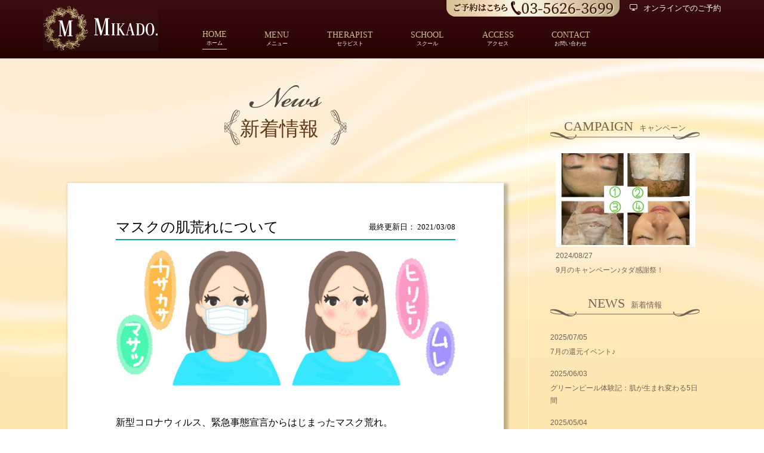

--- FILE ---
content_type: text/html; charset=UTF-8
request_url: https://www.salon-mikado.jp/2021/03/08/%E3%83%9E%E3%82%B9%E3%82%AF%E3%81%AE%E8%82%8C%E8%8D%92%E3%82%8C%E3%81%AB%E3%81%A4%E3%81%84%E3%81%A6/
body_size: 11647
content:
<!DOCTYPE html>
<html lang="ja">
  <head>
	  <!-- Global site tag (gtag.js) - Google Analytics -->
<script async src="https://www.googletagmanager.com/gtag/js?id=UA-78557535-2"></script>
<script>
  window.dataLayer = window.dataLayer || [];
  function gtag(){dataLayer.push(arguments);}
  gtag('js', new Date());

  gtag('config', 'UA-78557535-2');
</script>

    <meta charset="utf-8">
    <meta name="viewport" content="width=device-width, initial-scale=1">
    <meta http-equiv="X-UA-Compatible" content="IE=edge">
    <title>マスクの肌荒れについて | salon-mikado</title>
    <link rel="icon" href="https://www.salon-mikado.jp/wp-content/themes/mikado/img/favicon.ico">
    <script src="https://www.salon-mikado.jp/wp-content/themes/mikado/js/jquery-3.2.1.min.js"></script>
    <script src="https://www.salon-mikado.jp/wp-content/themes/mikado/js/script.js"></script>
    <meta name='robots' content='max-image-preview:large' />
<link rel='dns-prefetch' href='//www.googletagmanager.com' />
<link rel='dns-prefetch' href='//s.w.org' />
<link rel="alternate" type="application/rss+xml" title="salon-mikado &raquo; マスクの肌荒れについて のコメントのフィード" href="https://www.salon-mikado.jp/2021/03/08/%e3%83%9e%e3%82%b9%e3%82%af%e3%81%ae%e8%82%8c%e8%8d%92%e3%82%8c%e3%81%ab%e3%81%a4%e3%81%84%e3%81%a6/feed/" />
<script type="text/javascript">
window._wpemojiSettings = {"baseUrl":"https:\/\/s.w.org\/images\/core\/emoji\/14.0.0\/72x72\/","ext":".png","svgUrl":"https:\/\/s.w.org\/images\/core\/emoji\/14.0.0\/svg\/","svgExt":".svg","source":{"concatemoji":"https:\/\/www.salon-mikado.jp\/wp-includes\/js\/wp-emoji-release.min.js?ver=10bb59b5ce0e01aa6889759ef0f95d82"}};
/*! This file is auto-generated */
!function(e,a,t){var n,r,o,i=a.createElement("canvas"),p=i.getContext&&i.getContext("2d");function s(e,t){var a=String.fromCharCode,e=(p.clearRect(0,0,i.width,i.height),p.fillText(a.apply(this,e),0,0),i.toDataURL());return p.clearRect(0,0,i.width,i.height),p.fillText(a.apply(this,t),0,0),e===i.toDataURL()}function c(e){var t=a.createElement("script");t.src=e,t.defer=t.type="text/javascript",a.getElementsByTagName("head")[0].appendChild(t)}for(o=Array("flag","emoji"),t.supports={everything:!0,everythingExceptFlag:!0},r=0;r<o.length;r++)t.supports[o[r]]=function(e){if(!p||!p.fillText)return!1;switch(p.textBaseline="top",p.font="600 32px Arial",e){case"flag":return s([127987,65039,8205,9895,65039],[127987,65039,8203,9895,65039])?!1:!s([55356,56826,55356,56819],[55356,56826,8203,55356,56819])&&!s([55356,57332,56128,56423,56128,56418,56128,56421,56128,56430,56128,56423,56128,56447],[55356,57332,8203,56128,56423,8203,56128,56418,8203,56128,56421,8203,56128,56430,8203,56128,56423,8203,56128,56447]);case"emoji":return!s([129777,127995,8205,129778,127999],[129777,127995,8203,129778,127999])}return!1}(o[r]),t.supports.everything=t.supports.everything&&t.supports[o[r]],"flag"!==o[r]&&(t.supports.everythingExceptFlag=t.supports.everythingExceptFlag&&t.supports[o[r]]);t.supports.everythingExceptFlag=t.supports.everythingExceptFlag&&!t.supports.flag,t.DOMReady=!1,t.readyCallback=function(){t.DOMReady=!0},t.supports.everything||(n=function(){t.readyCallback()},a.addEventListener?(a.addEventListener("DOMContentLoaded",n,!1),e.addEventListener("load",n,!1)):(e.attachEvent("onload",n),a.attachEvent("onreadystatechange",function(){"complete"===a.readyState&&t.readyCallback()})),(e=t.source||{}).concatemoji?c(e.concatemoji):e.wpemoji&&e.twemoji&&(c(e.twemoji),c(e.wpemoji)))}(window,document,window._wpemojiSettings);
</script>
<style type="text/css">
img.wp-smiley,
img.emoji {
	display: inline !important;
	border: none !important;
	box-shadow: none !important;
	height: 1em !important;
	width: 1em !important;
	margin: 0 0.07em !important;
	vertical-align: -0.1em !important;
	background: none !important;
	padding: 0 !important;
}
</style>
	<link rel='stylesheet' id='sbi_styles-css'  href='https://www.salon-mikado.jp/wp-content/plugins/instagram-feed/css/sbi-styles.min.css?ver=6.0.6' type='text/css' media='all' />
<link rel='stylesheet' id='wp-block-library-css'  href='https://www.salon-mikado.jp/wp-includes/css/dist/block-library/style.min.css?ver=10bb59b5ce0e01aa6889759ef0f95d82' type='text/css' media='all' />
<style id='global-styles-inline-css' type='text/css'>
body{--wp--preset--color--black: #000000;--wp--preset--color--cyan-bluish-gray: #abb8c3;--wp--preset--color--white: #ffffff;--wp--preset--color--pale-pink: #f78da7;--wp--preset--color--vivid-red: #cf2e2e;--wp--preset--color--luminous-vivid-orange: #ff6900;--wp--preset--color--luminous-vivid-amber: #fcb900;--wp--preset--color--light-green-cyan: #7bdcb5;--wp--preset--color--vivid-green-cyan: #00d084;--wp--preset--color--pale-cyan-blue: #8ed1fc;--wp--preset--color--vivid-cyan-blue: #0693e3;--wp--preset--color--vivid-purple: #9b51e0;--wp--preset--gradient--vivid-cyan-blue-to-vivid-purple: linear-gradient(135deg,rgba(6,147,227,1) 0%,rgb(155,81,224) 100%);--wp--preset--gradient--light-green-cyan-to-vivid-green-cyan: linear-gradient(135deg,rgb(122,220,180) 0%,rgb(0,208,130) 100%);--wp--preset--gradient--luminous-vivid-amber-to-luminous-vivid-orange: linear-gradient(135deg,rgba(252,185,0,1) 0%,rgba(255,105,0,1) 100%);--wp--preset--gradient--luminous-vivid-orange-to-vivid-red: linear-gradient(135deg,rgba(255,105,0,1) 0%,rgb(207,46,46) 100%);--wp--preset--gradient--very-light-gray-to-cyan-bluish-gray: linear-gradient(135deg,rgb(238,238,238) 0%,rgb(169,184,195) 100%);--wp--preset--gradient--cool-to-warm-spectrum: linear-gradient(135deg,rgb(74,234,220) 0%,rgb(151,120,209) 20%,rgb(207,42,186) 40%,rgb(238,44,130) 60%,rgb(251,105,98) 80%,rgb(254,248,76) 100%);--wp--preset--gradient--blush-light-purple: linear-gradient(135deg,rgb(255,206,236) 0%,rgb(152,150,240) 100%);--wp--preset--gradient--blush-bordeaux: linear-gradient(135deg,rgb(254,205,165) 0%,rgb(254,45,45) 50%,rgb(107,0,62) 100%);--wp--preset--gradient--luminous-dusk: linear-gradient(135deg,rgb(255,203,112) 0%,rgb(199,81,192) 50%,rgb(65,88,208) 100%);--wp--preset--gradient--pale-ocean: linear-gradient(135deg,rgb(255,245,203) 0%,rgb(182,227,212) 50%,rgb(51,167,181) 100%);--wp--preset--gradient--electric-grass: linear-gradient(135deg,rgb(202,248,128) 0%,rgb(113,206,126) 100%);--wp--preset--gradient--midnight: linear-gradient(135deg,rgb(2,3,129) 0%,rgb(40,116,252) 100%);--wp--preset--duotone--dark-grayscale: url('#wp-duotone-dark-grayscale');--wp--preset--duotone--grayscale: url('#wp-duotone-grayscale');--wp--preset--duotone--purple-yellow: url('#wp-duotone-purple-yellow');--wp--preset--duotone--blue-red: url('#wp-duotone-blue-red');--wp--preset--duotone--midnight: url('#wp-duotone-midnight');--wp--preset--duotone--magenta-yellow: url('#wp-duotone-magenta-yellow');--wp--preset--duotone--purple-green: url('#wp-duotone-purple-green');--wp--preset--duotone--blue-orange: url('#wp-duotone-blue-orange');--wp--preset--font-size--small: 13px;--wp--preset--font-size--medium: 20px;--wp--preset--font-size--large: 36px;--wp--preset--font-size--x-large: 42px;}.has-black-color{color: var(--wp--preset--color--black) !important;}.has-cyan-bluish-gray-color{color: var(--wp--preset--color--cyan-bluish-gray) !important;}.has-white-color{color: var(--wp--preset--color--white) !important;}.has-pale-pink-color{color: var(--wp--preset--color--pale-pink) !important;}.has-vivid-red-color{color: var(--wp--preset--color--vivid-red) !important;}.has-luminous-vivid-orange-color{color: var(--wp--preset--color--luminous-vivid-orange) !important;}.has-luminous-vivid-amber-color{color: var(--wp--preset--color--luminous-vivid-amber) !important;}.has-light-green-cyan-color{color: var(--wp--preset--color--light-green-cyan) !important;}.has-vivid-green-cyan-color{color: var(--wp--preset--color--vivid-green-cyan) !important;}.has-pale-cyan-blue-color{color: var(--wp--preset--color--pale-cyan-blue) !important;}.has-vivid-cyan-blue-color{color: var(--wp--preset--color--vivid-cyan-blue) !important;}.has-vivid-purple-color{color: var(--wp--preset--color--vivid-purple) !important;}.has-black-background-color{background-color: var(--wp--preset--color--black) !important;}.has-cyan-bluish-gray-background-color{background-color: var(--wp--preset--color--cyan-bluish-gray) !important;}.has-white-background-color{background-color: var(--wp--preset--color--white) !important;}.has-pale-pink-background-color{background-color: var(--wp--preset--color--pale-pink) !important;}.has-vivid-red-background-color{background-color: var(--wp--preset--color--vivid-red) !important;}.has-luminous-vivid-orange-background-color{background-color: var(--wp--preset--color--luminous-vivid-orange) !important;}.has-luminous-vivid-amber-background-color{background-color: var(--wp--preset--color--luminous-vivid-amber) !important;}.has-light-green-cyan-background-color{background-color: var(--wp--preset--color--light-green-cyan) !important;}.has-vivid-green-cyan-background-color{background-color: var(--wp--preset--color--vivid-green-cyan) !important;}.has-pale-cyan-blue-background-color{background-color: var(--wp--preset--color--pale-cyan-blue) !important;}.has-vivid-cyan-blue-background-color{background-color: var(--wp--preset--color--vivid-cyan-blue) !important;}.has-vivid-purple-background-color{background-color: var(--wp--preset--color--vivid-purple) !important;}.has-black-border-color{border-color: var(--wp--preset--color--black) !important;}.has-cyan-bluish-gray-border-color{border-color: var(--wp--preset--color--cyan-bluish-gray) !important;}.has-white-border-color{border-color: var(--wp--preset--color--white) !important;}.has-pale-pink-border-color{border-color: var(--wp--preset--color--pale-pink) !important;}.has-vivid-red-border-color{border-color: var(--wp--preset--color--vivid-red) !important;}.has-luminous-vivid-orange-border-color{border-color: var(--wp--preset--color--luminous-vivid-orange) !important;}.has-luminous-vivid-amber-border-color{border-color: var(--wp--preset--color--luminous-vivid-amber) !important;}.has-light-green-cyan-border-color{border-color: var(--wp--preset--color--light-green-cyan) !important;}.has-vivid-green-cyan-border-color{border-color: var(--wp--preset--color--vivid-green-cyan) !important;}.has-pale-cyan-blue-border-color{border-color: var(--wp--preset--color--pale-cyan-blue) !important;}.has-vivid-cyan-blue-border-color{border-color: var(--wp--preset--color--vivid-cyan-blue) !important;}.has-vivid-purple-border-color{border-color: var(--wp--preset--color--vivid-purple) !important;}.has-vivid-cyan-blue-to-vivid-purple-gradient-background{background: var(--wp--preset--gradient--vivid-cyan-blue-to-vivid-purple) !important;}.has-light-green-cyan-to-vivid-green-cyan-gradient-background{background: var(--wp--preset--gradient--light-green-cyan-to-vivid-green-cyan) !important;}.has-luminous-vivid-amber-to-luminous-vivid-orange-gradient-background{background: var(--wp--preset--gradient--luminous-vivid-amber-to-luminous-vivid-orange) !important;}.has-luminous-vivid-orange-to-vivid-red-gradient-background{background: var(--wp--preset--gradient--luminous-vivid-orange-to-vivid-red) !important;}.has-very-light-gray-to-cyan-bluish-gray-gradient-background{background: var(--wp--preset--gradient--very-light-gray-to-cyan-bluish-gray) !important;}.has-cool-to-warm-spectrum-gradient-background{background: var(--wp--preset--gradient--cool-to-warm-spectrum) !important;}.has-blush-light-purple-gradient-background{background: var(--wp--preset--gradient--blush-light-purple) !important;}.has-blush-bordeaux-gradient-background{background: var(--wp--preset--gradient--blush-bordeaux) !important;}.has-luminous-dusk-gradient-background{background: var(--wp--preset--gradient--luminous-dusk) !important;}.has-pale-ocean-gradient-background{background: var(--wp--preset--gradient--pale-ocean) !important;}.has-electric-grass-gradient-background{background: var(--wp--preset--gradient--electric-grass) !important;}.has-midnight-gradient-background{background: var(--wp--preset--gradient--midnight) !important;}.has-small-font-size{font-size: var(--wp--preset--font-size--small) !important;}.has-medium-font-size{font-size: var(--wp--preset--font-size--medium) !important;}.has-large-font-size{font-size: var(--wp--preset--font-size--large) !important;}.has-x-large-font-size{font-size: var(--wp--preset--font-size--x-large) !important;}
</style>
<link rel='stylesheet' id='comment-rating-field-plugin-css'  href='https://www.salon-mikado.jp/wp-content/plugins/comment-rating-field-plugin/assets/css/frontend.css?ver=10bb59b5ce0e01aa6889759ef0f95d82' type='text/css' media='all' />
<link rel='stylesheet' id='mts_simple_booking_front_css-css'  href='https://www.salon-mikado.jp/wp-content/plugins/mts-simple-booking-c/css/mtssb-front.css?ver=10bb59b5ce0e01aa6889759ef0f95d82' type='text/css' media='all' />
<!--n2css-->
<!-- Google アナリティクス スニペット (Site Kit が追加) -->
<script type='text/javascript' src='https://www.googletagmanager.com/gtag/js?id=UA-114650757-1' id='google_gtagjs-js' async></script>
<script type='text/javascript' id='google_gtagjs-js-after'>
window.dataLayer = window.dataLayer || [];function gtag(){dataLayer.push(arguments);}
gtag('set', 'linker', {"domains":["www.salon-mikado.jp"]} );
gtag("js", new Date());
gtag("set", "developer_id.dZTNiMT", true);
gtag("config", "UA-114650757-1", {"anonymize_ip":true});
gtag("config", "GT-TXHNNKQ");
</script>

<!-- (ここまで) Google アナリティクス スニペット (Site Kit が追加) -->
<link rel="https://api.w.org/" href="https://www.salon-mikado.jp/wp-json/" /><link rel="alternate" type="application/json" href="https://www.salon-mikado.jp/wp-json/wp/v2/posts/767" /><link rel="EditURI" type="application/rsd+xml" title="RSD" href="https://www.salon-mikado.jp/xmlrpc.php?rsd" />
<link rel="wlwmanifest" type="application/wlwmanifest+xml" href="https://www.salon-mikado.jp/wp-includes/wlwmanifest.xml" /> 

<link rel="canonical" href="https://www.salon-mikado.jp/2021/03/08/%e3%83%9e%e3%82%b9%e3%82%af%e3%81%ae%e8%82%8c%e8%8d%92%e3%82%8c%e3%81%ab%e3%81%a4%e3%81%84%e3%81%a6/" />
<link rel='shortlink' href='https://www.salon-mikado.jp/?p=767' />
<link rel="alternate" type="application/json+oembed" href="https://www.salon-mikado.jp/wp-json/oembed/1.0/embed?url=https%3A%2F%2Fwww.salon-mikado.jp%2F2021%2F03%2F08%2F%25e3%2583%259e%25e3%2582%25b9%25e3%2582%25af%25e3%2581%25ae%25e8%2582%258c%25e8%258d%2592%25e3%2582%258c%25e3%2581%25ab%25e3%2581%25a4%25e3%2581%2584%25e3%2581%25a6%2F" />
<link rel="alternate" type="text/xml+oembed" href="https://www.salon-mikado.jp/wp-json/oembed/1.0/embed?url=https%3A%2F%2Fwww.salon-mikado.jp%2F2021%2F03%2F08%2F%25e3%2583%259e%25e3%2582%25b9%25e3%2582%25af%25e3%2581%25ae%25e8%2582%258c%25e8%258d%2592%25e3%2582%258c%25e3%2581%25ab%25e3%2581%25a4%25e3%2581%2584%25e3%2581%25a6%2F&#038;format=xml" />
<!-- Google Tag Manager -->
<script>(function(w,d,s,l,i){w[l]=w[l]||[];w[l].push({'gtm.start':
new Date().getTime(),event:'gtm.js'});var f=d.getElementsByTagName(s)[0],
j=d.createElement(s),dl=l!='dataLayer'?'&l='+l:'';j.async=true;j.src=
'https://www.googletagmanager.com/gtm.js?id='+i+dl;f.parentNode.insertBefore(j,f);
})(window,document,'script','dataLayer','GTM-MBTKRW8');</script>
<!-- End Google Tag Manager -->

<meta name="generator" content="Site Kit by Google 1.102.0" /><style type="text/css">div.rating-container.crfp-group-1 {min-height: 16px;}div.rating-container.crfp-group-1 span,div.rating-container.crfp-group-1 a {line-height: 16px;}div.rating-container.crfp-group-1 span.rating-always-on { width: 80px;height: 16px;background-image: url(https://www.salon-mikado.jp/wp-content/plugins/comment-rating-field-plugin//views/global/svg.php?svg=star&color=cccccc&size=16);}div.rating-container.crfp-group-1 span.crfp-rating {height: 16px;background-image: url(https://www.salon-mikado.jp/wp-content/plugins/comment-rating-field-plugin//views/global/svg.php?svg=star&color=f5c710&size=16);}div.rating-container.crfp-group-1 div.star-rating a {width: 16px;max-width: 16px;height: 16px;background-image: url(https://www.salon-mikado.jp/wp-content/plugins/comment-rating-field-plugin//views/global/svg.php?svg=star&color=cccccc&size=16);}p.crfp-group-1 div.star-rating {width: 16px;height: 16px;}p.crfp-group-1 div.star-rating a {width: 16px;max-width: 16px;height: 16px;background-image: url(https://www.salon-mikado.jp/wp-content/plugins/comment-rating-field-plugin//views/global/svg.php?svg=star&color=cccccc&size=16);}p.crfp-group-1 div.star-rating-hover a {background-image: url(https://www.salon-mikado.jp/wp-content/plugins/comment-rating-field-plugin//views/global/svg.php?svg=star&color=b43600&size=16);}p.crfp-group-1 div.star-rating-on a {background-image: url(https://www.salon-mikado.jp/wp-content/plugins/comment-rating-field-plugin//views/global/svg.php?svg=star&color=f5c710&size=16);}p.crfp-group-1 div.rating-cancel {width: 16px;height: 16px;}p.crfp-group-1 div.rating-cancel a {width: 16px;height: 16px;background-image: url(https://www.salon-mikado.jp/wp-content/plugins/comment-rating-field-plugin//views/global/svg.php?svg=delete&color=cccccc&size=16);}p.crfp-group-1 div.rating-cancel.star-rating-hover a {background-image: url(https://www.salon-mikado.jp/wp-content/plugins/comment-rating-field-plugin//views/global/svg.php?svg=delete&color=b43600&size=16);}div.rating-container.crfp-group-1 div.crfp-bar .bar {background-color: #cccccc;}div.rating-container.crfp-group-1 div.crfp-bar .bar .fill {background-color: #f5c710;}</style>		<style type="text/css" id="wp-custom-css">
			#contents #contents-wrap #school .school-item-40 {
   margin: 0 auto;
}
#contents #contents-wrap #school .school-item-80 {
   margin: 0 auto;
}
#sidebar {
   margin: 55px 15px 0 15px !important;
}
#news img{display:none !important;}

		</style>
		    <link rel="stylesheet" href="https://www.salon-mikado.jp/wp-content/themes/mikado/style.css">
  </head>
  <body class="post-template-default single single-post postid-767 single-format-standard">


    <header id="header">
      <div class="wrap">
        <h1 id="logo">
          <a href="http://www.salon-mikado.jp/">
            <img src="https://www.salon-mikado.jp/wp-content/themes/mikado/img/logo-type.png" alt="MIKADO.">
          </a>
        </h1>
        <nav id="global-navi">
          <ul>
            <li class="current">
              <h2>
                <a href="https://www.salon-mikado.jp">
                  <span>HOME</span><br>
                  ホーム
                </a>
              </h2>
            </li>
            <li class="g-navi-menu">
              <h2>
                <span>MENU</span><br>
                メニュー
              </h2>
              <nav id="global-navi-menus">
                <ul>
                  <li>
                    <h3>
                      <a href="https://www.salon-mikado.jp/greenpeel-2/">
                        Green Peel（グリーンピール）
                      </a>
                    </h3>
                  </li>
                  <li>
                    <h3>
                      <a href="https://www.salon-mikado.jp/thermoshape/">
                        Thermo Shape（サーモ・シェイプ）
                      </a>
                    </h3>
                  </li>
                  <li>
                    <h3>
                      <a href="https://www.salon-mikado.jp/facial/">
                        Facial（フェイシャル）
                      </a>
                    </h3>
                  </li>
                  <li>
                    <h3>
                      <a href="https://www.salon-mikado.jp/aroma/">
                        Aroma（アロマ）
                      </a>
                    </h3>
                  </li>
                  <li>
                    <h3>
                      <a href="https://www.salon-mikado.jp/korugi/">
                        Korugi（コルギ）
                      </a>
                    </h3>
                  </li>
                </ul>
              </nav>
            </li>
            <li>
              <h2>
                <a href="https://www.salon-mikado.jp/therapist/">
                  <span>THERAPIST</span><br>
                  セラピスト
                </a>
              </h2>
            </li>
            <li>
              <h2>
                <a href="https://www.salon-mikado.jp/school-top/">
                  <span>SCHOOL</span><br>
                  スクール
                </a>
              </h2>
            </li>
            <li>
              <h2>
                <a href="https://www.salon-mikado.jp/access/">
                  <span>ACCESS</span><br>
                  アクセス
                </a>
              </h2>
            </li>
            <li>
              <h2>
                <a href="https://www.salon-mikado.jp/inquiry/">
                  <span>CONTACT</span><br>
                  お問い合わせ
                </a>
              </h2>
            </li>
          </ul>
        </nav>
        <aside id="sub-menu">
          <ul>
            <li>
              <h3>
                <a href="tel:0356263699">
                  <img src="https://www.salon-mikado.jp/wp-content/themes/mikado/img/head-booking-tel.png" alt="ご予約はこちら 03-5626-3699">
                </a>
              </h3>
            </li>
            <li>
              <h3>
                <a href="http://airrsv.net/salon-mikado/calendar" target="_blank">
                  <img class="icon" src="https://www.salon-mikado.jp/wp-content/themes/mikado/img/ic-pc.png" alt="">オンラインでのご予約
                </a>
              </h3>
            </li>
          </ul>
        </aside>
        <button id="sp-menu">
          <div class="wrap">
            <span class="line-1"></span>
            <span class="line-2"></span>
            <span class="line-3"></span>
          </div>
        </button>
      </div>
    </header>
    <main id="main">
  <div class="wrap">
    <div id="contents">
      <div id="contents-wrap">
                      <h1><img src="/wp-content/uploads/2018/01/title_news.png" alt="ニュース"></h1>
              <h2>新着情報</h2>
                           <div class="bg-white single-main">
          <div class="single-main-header">
            <h3>マスクの肌荒れについて</h3>
            <span class="single-date">最終更新日： 2021/03/08 </span>
          </div>
          <div class="single-main-eyecatch">
            <img width="768" height="308" src="https://www.salon-mikado.jp/wp-content/uploads/2021/03/9f1351b76869f61825fdf23b651e6974.jpg" class="attachment-full size-full wp-post-image" alt="マスク荒れ" srcset="https://www.salon-mikado.jp/wp-content/uploads/2021/03/9f1351b76869f61825fdf23b651e6974.jpg 768w, https://www.salon-mikado.jp/wp-content/uploads/2021/03/9f1351b76869f61825fdf23b651e6974-300x120.jpg 300w" sizes="(max-width: 768px) 100vw, 768px" />          </div>
          
<p>新型コロナウィルス、緊急事態宣言からはじまったマスク荒れ。</p>



<p>お肌はどんな状況なの？</p>



<p class="has-text-color has-vivid-red-color"><strong>これからがマスクと私たちがお付き合いしていく本番かと思います。</strong></p>



<p>外せないのがマスク。肌にはどう作用しているのか？</p>



<p>マスクを着用していると、常時、頬にマスクが触れている状態になりますから、それが刺激になってニキビができやすくなります。</p>



<p class="has-text-color has-vivid-red-color"><strong>対処法としては、触れる箇所を小さくする、又は触れても刺激が少ない素材のマスク選ぶ。</strong>なんですが、実はこれだけではないんです。</p>



<p><br>実際、「マスクが触れる部分にニキビができて・・・」というご相談は、コロナ禍の中で私も何人も経験しています。</p>



<p class="has-text-color has-background has-very-dark-gray-color has-pale-pink-background-color"><strong>そんな中で、マスクが皮膚に与える影響について調べた研究が報告されました。<br>新型コロナ感染が最初に拡大した武漢からそう遠くない四川省で、まさにコロナが広がっていた２月から４月に、健常者を対象に行われた実験です。</strong></p>



<p>論文はこちらになります♪（英語です）</p>



<p><a href="https://onlinelibrary.wiley.com/doi/abs/10.1111/cod.13601">Short-term Skin Reactions Following Use of N95 Respirators and Medical Masks<br>Wei Hua&nbsp;<em>et al</em>.<br>Contact Dermatitis. 2020 May 13;10.1111/cod.13601.&nbsp;<em>on line ahead of print</em></a></p>



<p><br>測定した項目と結果と理由について</p>



<p class="has-text-color has-very-dark-gray-color">肌の潤いに関しては （10％強）上昇 ： 理由として蒸気を含んだ呼気がマスクと口の間にたまるから 。<strong>こちらに関しては潤いがUPするので良いですね！</strong></p>



<p>経皮水分喪失量（TEWL） （20～30％） 上昇： 肌の健常なバリア機能が損なわれていることの表れと考えられます。</p>



<p class="has-text-color has-vivid-red-color"><strong> 肌の水分量を上昇させる為には、肌の抱え込む水分量をアップさせるセラムHYパフォーマンスセラムをご使用ください♪</strong></p>



<p>商品はこちら↓↓↓</p>



<p><a href="http://world-beauty-kanefuku.jp/shop/shopdetail.html?brandcode=000000000073&amp;search=HY&amp;sort=">http://world-beauty-kanefuku.jp/shop/shopdetail.html?brandcode=000000000073&amp;search=HY&amp;sort=</a></p>



<p>紅斑（炎症による赤み）、 マスクで覆われた部分でベースライン（着用前）よりも上昇、  マスクで覆われて皮膚の温度が上昇することで血流が増えたと言えなくもないですが、マスクを外した後も紅斑がしばらく持続していて、炎症による反応 になります。</p>



<p>pH（0.1くらい）は統計的に有意に上昇 ： 肌の健常なバリア機能が損なわれていることの表れと考えられます。 </p>



<p class="has-text-color has-vivid-red-color"><strong>角質層のバランスが崩れていて菌が入りやすく常在菌バランスが大事になります！こちらで菌を添加してください。紅班とPHにアプローチするのはこちらになります。</strong></p>



<p>商品はこちらになります↓↓↓</p>



<p><a href="http://world-beauty-kanefuku.jp/shop/shopdetail.html?brandcode=000000000081&amp;search=HY&amp;sort=">プロバイオセンス【お肌の水分量をアップしてくれるクリーム】通販｜金福 (world-beauty-kanefuku.jp)</a></p>



<p>皮脂分泌の増加はニキビの主要な原因ですから、お客様が「マスクをしたらニキビができた」と感じる、私たちが「マスクをする人が増えたらニキビの訴えが増えた」と感じることの合理的な説明になっていると思います。<br>機械的刺激がニキビの悪化要因になるとはよく言われることなので、マスク着用の影響は「マスクが触れていること」くらいに思っていましたが、こうした実験結果を見せられると、それだけではないことが良く理解できました。</p>



<p>皮脂分泌は 皮脂分泌（50％くらい）は、マスクでカバーされた部分とカバーされていない部分の両方でベースラインよりも上昇しました。 ： 皮脂分泌がマスクで覆われていない部分でも上昇している（しかも覆われている部分と上昇率があまり変わらない）のは興味深い現象ですが、</p>



<p class="has-text-color has-vivid-red-color"><strong>こちらの原因としては外部ストレスからの反応におけるミトコンドリアの機能低下になります！</strong>（難しくなってごめんなさい。笑。。。記入していて皆さんがわかるかな？と思いながら。。。）</p>



<figure class="wp-block-image"><img loading="lazy" width="1024" height="576" src="https://www.salon-mikado.jp/wp-content/uploads/2021/03/23b31d37663a769a17587858dea9b946-1024x576.jpg" alt="" class="wp-image-768" srcset="https://www.salon-mikado.jp/wp-content/uploads/2021/03/23b31d37663a769a17587858dea9b946-1024x576.jpg 1024w, https://www.salon-mikado.jp/wp-content/uploads/2021/03/23b31d37663a769a17587858dea9b946-300x169.jpg 300w, https://www.salon-mikado.jp/wp-content/uploads/2021/03/23b31d37663a769a17587858dea9b946-768x432.jpg 768w, https://www.salon-mikado.jp/wp-content/uploads/2021/03/23b31d37663a769a17587858dea9b946.jpg 1280w" sizes="(max-width: 1024px) 100vw, 1024px" /></figure>



<p><br>ミトコンドリアの機能にアプローチできる唯一のケアは<strong>グリーンピール</strong>になります。</p>



<p>専門的に図でご案内する肌の反応はこちら↓↓↓↓↓</p>



<figure class="wp-block-image"><img loading="lazy" width="1024" height="576" src="https://www.salon-mikado.jp/wp-content/uploads/2021/03/5944e239f2a232d7fea95b514e6728fb-1024x576.jpg" alt="" class="wp-image-769" srcset="https://www.salon-mikado.jp/wp-content/uploads/2021/03/5944e239f2a232d7fea95b514e6728fb-1024x576.jpg 1024w, https://www.salon-mikado.jp/wp-content/uploads/2021/03/5944e239f2a232d7fea95b514e6728fb-300x169.jpg 300w, https://www.salon-mikado.jp/wp-content/uploads/2021/03/5944e239f2a232d7fea95b514e6728fb-768x432.jpg 768w, https://www.salon-mikado.jp/wp-content/uploads/2021/03/5944e239f2a232d7fea95b514e6728fb.jpg 1280w" sizes="(max-width: 1024px) 100vw, 1024px" /></figure>



<p>なお、ニキビ以外にも、マスク着用でかゆみを感じたり、接触性皮膚炎を発症したりも普通に起こることになりますので、また放置するとどんどんお肌が悪化しますので初めの段階でケアをすることをお勧め致します。</p>



<p>最後に簡単にまとめてみました！笑</p>



<p class="has-text-color has-vivid-red-color"><strong>肌の水分の抱え込む力をアップする、美容液と、常在菌量をアップするケア製品を使用しながら、外部からのストレス反応（ミトコンドリアの機能低下）を施術で改善する。</strong></p>



<p>少し、難しくなってしまいましたが。笑。皆様のお肌が綺麗になりますように♪</p>



<p>グリーンピールマスク荒れキャンペーン 初回20％OFFでご案内致します。</p>



<p>ご予約はこちらから↓↓↓</p>



<p><a href="http://airrsv.net/salon-mikado/calendar">http://airrsv.net/salon-mikado/cale</a></p>



<p>皆様の笑顔楽しみのおまちしております♪</p>
        </div>
            </div>
    </div>
    <div id="sidebar">
  <section id="campaign">
    <header>
      <h3><span>CAMPAIGN</span>キャンペーン</h3>
    </header>
    <main>
      <ul>
                <li>
          <a href="https://www.salon-mikado.jp/campaign/9%e6%9c%88%e3%81%ae%e3%82%ad%e3%83%a3%e3%83%b3%e3%83%9a%e3%83%bc%e3%83%b3%e2%99%aa%e3%82%bf%e3%83%80%e6%84%9f%e8%ac%9d%e7%a5%ad%ef%bc%81/">
            <img src="https://www.salon-mikado.jp/wp-content/uploads/2024/08/img_8787-1.jpg" alt="">
            <div class="text">
              <time datetime="2024-08-27 0-09-36">2024/08/27</time>
              <h3>9月のキャンペーン♪タダ感謝祭！</h3>
            </div>
          </a>
        </li>
              </ul>
    </main>
  </section>
  <section id="news">
    <header>
      <h3><span>NEWS</span>新着情報</h3>
    </header>
    <main>
      <ul>
                <li>
          <a href="https://www.salon-mikado.jp/2025/07/05/7%e6%9c%88%e3%81%ae%e9%82%84%e5%85%83%e3%82%a4%e3%83%99%e3%83%b3%e3%83%88%e2%99%aa/">
            <img src="" alt="">
            <div class="text">
              <time datetime="2025-07-05 15-22-23">2025/07/05</time>
              <h3>7月の還元イベント♪</h3>
            </div>
          </a>
        </li>
                <li>
          <a href="https://www.salon-mikado.jp/2025/06/03/%e3%82%b0%e3%83%aa%e3%83%bc%e3%83%b3%e3%83%94%e3%83%bc%e3%83%ab%e4%bd%93%e9%a8%93%e8%a8%98%ef%bc%9a%e8%82%8c%e3%81%8c%e7%94%9f%e3%81%be%e3%82%8c%e5%a4%89%e3%82%8f%e3%82%8b5%e6%97%a5%e9%96%93/">
            <img src="" alt="">
            <div class="text">
              <time datetime="2025-06-03 22-14-40">2025/06/03</time>
              <h3>グリーンピール体験記：肌が生まれ変わる5日間</h3>
            </div>
          </a>
        </li>
                <li>
          <a href="https://www.salon-mikado.jp/2025/05/04/%e3%82%b0%e3%83%aa%e3%83%bc%e3%83%b3%e3%83%94%e3%83%bc%e3%83%ab%e3%81%a8%e3%81%af%ef%bc%9f%e3%81%8a%e8%82%8c%e3%81%ae%e5%9c%9f%e5%8f%b0%e3%81%8b%e3%82%89%e7%be%8e%e3%81%97%e3%81%8f%e3%81%aa%e3%82%8b/">
            <img src="https://www.salon-mikado.jp/wp-content/uploads/2025/05/img_4313-2-1.jpg" alt="">
            <div class="text">
              <time datetime="2025-05-04 23-25-46">2025/05/04</time>
              <h3>グリーンピールとは？お肌の土台から美しくなる自然派エステ</h3>
            </div>
          </a>
        </li>
                <li>
          <a href="https://www.salon-mikado.jp/2025/04/17/%e3%80%90%e3%83%87%e3%82%b3%e3%83%ab%e3%83%86%e3%81%ae%e3%83%8b%e3%82%ad%e3%83%93%e3%82%b1%e3%82%a2%ef%bc%8a%e3%82%b0%e3%83%aa%e3%83%bc%e3%83%b3%e3%83%94%e3%83%bc%e3%83%ab%e3%83%9c%e3%83%87%e3%82%a3/">
            <img src="https://www.salon-mikado.jp/wp-content/uploads/2025/05/img_4397-1.jpg" alt="">
            <div class="text">
              <time datetime="2025-04-17 13-27-18">2025/04/17</time>
              <h3>【デコルテのニキビケア＊グリーンピールボディ体験】</h3>
            </div>
          </a>
        </li>
                <li>
          <a href="https://www.salon-mikado.jp/2025/04/08/%e3%80%901%e5%9b%9e%e3%81%ae%e3%82%b1%e3%82%a2%e3%81%a7%e9%a9%9a%e3%81%8d%e3%81%ae%e5%a4%89%e5%8c%96%ef%bc%81%e3%80%91/">
            <img src="https://www.salon-mikado.jp/wp-content/uploads/2025/05/img_4398-1.jpg" alt="">
            <div class="text">
              <time datetime="2025-04-08 17-17-46">2025/04/08</time>
              <h3>【1回のケアで驚きの変化！】</h3>
            </div>
          </a>
        </li>
              </ul>
    </main>
  </section>

  </section>
  <section id="shop-info">
    <header>
      <h3><span>SHOP INFO</span></h3>
    </header>
    <main>
      <ul>
        <li>
          <a class="booking" href="tel:0356263699"></a>
        </li>
        <li>
          <a class="online-booking" href="https://bpl.salonpos-net.com/e-reserve/585N101/" target="_blank"></a>
        </li>
      </ul>
      <address>
        〒132-0035<br>
        東京都江戸川区平井3-24-21 2F<br>
        営業時間：<br>
        　平日：13:00〜20:00 (最終受付18時)<br>
        　土曜：10:00〜20:00 (最終受付18時)<br>
        　日曜：10:00〜18:00 (最終受付16時)<br>
        定休日：水曜、毎月第4日曜、<br>
        　　　　セミナー講習日<br>
        mail：info@salon-mikado.cutegirl.jp<br>
        LINE：@tlc1558g<br>
        ご予約：03(5626)3699<br>
        接客中につきお電話に対応出来ない場合が<br>
        ございます。折り返しご連絡致します。
      </address>
      <div class="credit-card">
        <img src="https://www.salon-mikado.jp/wp-content/themes/mikado/img/ic-jcb.png" alt="JCB">
        <img src="https://www.salon-mikado.jp/wp-content/themes/mikado/img/ic-visa.png" alt="VISA">
        <img src="https://www.salon-mikado.jp/wp-content/themes/mikado/img/ic-mastercord.png" alt="MasterCard">
      </div>
    </main>
  </section>
  <section id="facebook">
    <iframe src="https://www.facebook.com/plugins/page.php?href=https%3A%2F%2Fwww.facebook.com%2Fsalon.mikado%2F&tabs=timeline&width=250px&height=500&small_header=false&adapt_container_width=true&hide_cover=false&show_facepile=true&appId" width="250px" height="500" style="border:none;overflow:hidden" scrolling="no" frameborder="0" allowTransparency="true"></iframe>
  </section>
  <!--
  <section id="instagram">
    <div style="width:250px;height:500px;background:#fff;">instagram</div>
  </section>
  -->
  <section id="mail-magazine">
    <a href="https://www.salon-mikado.jp/mailmagazine/">
      <img src="https://www.salon-mikado.jp/wp-content/themes/mikado/img/bnr-mailmagazine.png" alt="MIKADO.のメルマガ 会員募集中">
    </a>
  </section>
  <section id="net-shop">
    <a href="http://world-beauty-kanefuku.jp/" target="_blank">
      <img src="https://www.salon-mikado.jp/wp-content/themes/mikado/img/bnr-kanefuku.png" alt="Kanefuku World-Beauty">
    </a>
  </section>
  <section id="channel">
    <a href="https://www.youtube.com/channel/UCiff4vT1NN8u1m-QkrdRSMw" target="_blank">
      <img src="https://www.salon-mikado.jp/wp-content/themes/mikado/img/bnr-mikado-youtube.png" alt="YouTube">
    </a>
  </section>
  <section id="monitor">
    <a href="https://www.salon-mikado.jp/application/">
      <img src="https://www.salon-mikado.jp/wp-content/themes/mikado/img/bnr-monitor.png" alt="モニター募集">
    </a>
  </section>
</div>
  </div>
    </main>
    <footer id="footer">
      <div id="footer-top-wrap">
        <a id="footer-logo" href="">
          <img src="https://www.salon-mikado.jp/wp-content/themes/mikado/img/logo-type.png" alt="MIKADO.">
        </a>
        <div class="line"></div>
      </div>
      <div class="wrap">
        <nav id="footer-navi">
          <ul>
            <li>
              <h2>
                <a href="https://www.salon-mikado.jp">
                  ホーム
                </a>
              </h2>
            </li>
            <li>
              <h2>
                <a href="https://www.salon-mikado.jp/campaign/">
                  キャンペーン
                </a>
              </h2>
            </li>
            <li>
              <h2>
                <a href="https://www.salon-mikado.jp/news/">
                  お知らせ
                </a>
              </h2>
            </li>
            <li>
              <h2>
                <a href="https://www.salon-mikado.jp/access/">
                  アクセス
                </a>
              </h2>
            </li>
            <li>
              <h2>
                <a href="http://airrsv.net/salon-mikado/calendar" target="_blank">
                  ご予約サイト
                </a>
              </h2>
            </li>
          </ul>
          <ul>
            <li>
              <h2>
                メニュー
              </h2>
              <ul class="sub-navi">
                <li>
                  <h3>
                    <a href="https://www.salon-mikado.jp/greenpeel-2/">
                      Green Peel（グリーンピール）
                    </a>
                  </h3>
                </li>
                <li>
                  <h3>
                    <a href="https://www.salon-mikado.jp/thermoshape/">
                      Thermo Shape（サーモ・シェイプ）
                    </a>
                  </h3>
                </li>
                <li>
                  <h3>
                    <a href="https://www.salon-mikado.jp/facial/">
                      Facial（フェイシャル）
                    </a>
                  </h3>
                </li>
                <li>
                  <h3>
                    <a href="https://www.salon-mikado.jp/aroma/">
                      Aroma（アロマ）
                    </a>
                  </h3>
                </li>
                <li>
                  <h3>
                    <a href="https://www.salon-mikado.jp/korugi/">
                      Korugi（コルギ）
                    </a>
                  </h3>
                </li>
              </ul>
            </li>
          </ul>
          <ul>
            <li>
              <h2>
                <a href="https://www.salon-mikado.jp/therapist/">
                  セラピスト
                </a>
              </h2>
            </li>
            <li>
              <h2>
                <a href="https://www.salon-mikado.jp/voice/">
                  お客様の声
                </a>
              </h2>
            </li>
            <li>
              <h2>
                <a href="https://www.salon-mikado.jp/school-top/">
                  スクール
                </a>
              </h2>
            </li>
            <li>
              <h2>
                <a href="https://www.salon-mikado.jp/job/">
                  求人情報
                </a>
              </h2>
            </li>
            <li>
              <h2>
                <a href="https://www.salon-mikado.jp/inquiry/">
                  お問い合わせ
                </a>
              </h2>
            </li>
            <li>
              <h2>
                <a href="https://www.salon-mikado.jp/privacypolicy/">
                  プライバシーポリシー
                </a>
              </h2>
            </li>
          </ul>
        </nav>
        <div class="copyright">
          <small>
            &copy; MIKADO. All rights reserved
          </small>
        </div>
      </div>
    </footer>
    <!-- Google Tag Manager (noscript) -->
<noscript><iframe src="https://www.googletagmanager.com/ns.html?id=GTM-MBTKRW8"
height="0" width="0" style="display:none;visibility:hidden"></iframe></noscript>
<!-- End Google Tag Manager (noscript) -->

<!-- Instagram Feed JS -->
<script type="text/javascript">
var sbiajaxurl = "https://www.salon-mikado.jp/wp-admin/admin-ajax.php";
</script>
		<style>
			:root {
				-webkit-user-select: none;
				-webkit-touch-callout: none;
				-ms-user-select: none;
				-moz-user-select: none;
				user-select: none;
			}
		</style>
		<script type="text/javascript">
			/*<![CDATA[*/
			document.oncontextmenu = function(event) {
				if (event.target.tagName != 'INPUT' && event.target.tagName != 'TEXTAREA') {
					event.preventDefault();
				}
			};
			document.ondragstart = function() {
				if (event.target.tagName != 'INPUT' && event.target.tagName != 'TEXTAREA') {
					event.preventDefault();
				}
			};
			/*]]>*/
		</script>
		  </body>
</html>


--- FILE ---
content_type: text/css
request_url: https://www.salon-mikado.jp/wp-content/themes/mikado/style.css
body_size: 15428
content:
/*
Theme Name: MIKADO.
Theme URL: http://www.salon-mikado.jp/
Description:
Author: S.Yabunaka[strCode]
Version: 1.0.0
*/
@charset 'UTF-8';
/* normalize.css v7.0.0 | MIT License | github.com/necolas/normalize.css */
html {
  line-height: 1.15; /* 1 */
  -ms-text-size-adjust: 100%; /* 2 */
  -webkit-text-size-adjust: 100%; /* 2 */
}
body {
  margin: 0;
}
article,
aside,
footer,
header,
nav,
section {
  display: block;
}
h1 {
  font-size: 2em;
  margin: 0.67em 0;
}
figcaption,
figure,
main {
/* 1 */
  display: block;
}
figure {
  margin: 1em 40px;
}
hr {
  -webkit-box-sizing: content-box;
  box-sizing: content-box; /* 1 */
  height: 0; /* 1 */
  overflow: visible; /* 2 */
}
pre {
  font-family: monospace, monospace; /* 1 */
  font-size: 1em; /* 2 */
}
a {
  background-color: transparent; /* 1 */
  -webkit-text-decoration-skip: objects; /* 2 */
}
abbr[title] {
  border-bottom: none; /* 1 */
  text-decoration: underline; /* 2 */
  -webkit-text-decoration: underline dotted;
  text-decoration: underline dotted; /* 2 */
}
b,
strong {
  font-weight: inherit;
}
b,
strong {
  font-weight: bolder;
}
code,
kbd,
samp {
  font-family: monospace, monospace; /* 1 */
  font-size: 1em; /* 2 */
}
dfn {
  font-style: italic;
}
mark {
  background-color: #ff0;
  color: #000;
}
small {
  font-size: 80%;
}
sub,
sup {
  font-size: 75%;
  line-height: 0;
  position: relative;
  vertical-align: baseline;
}
sub {
  bottom: -0.25em;
}
sup {
  top: -0.5em;
}
audio,
video {
  display: inline-block;
}
audio:not([controls]) {
  display: none;
  height: 0;
}
img {
  border-style: none;
}
svg:not(:root) {
  overflow: hidden;
}
button,
input,
optgroup,
select,
textarea {
  font-family: sans-serif; /* 1 */
  font-size: 100%; /* 1 */
  line-height: 1.15; /* 1 */
  margin: 0; /* 2 */
}
button,
input {
/* 1 */
  overflow: visible;
}
button,
select {
/* 1 */
  text-transform: none;
}
button,
html [type="button"],
[type="reset"],
[type="submit"] {
  -webkit-appearance: button; /* 2 */
}
button::-moz-focus-inner,
[type="button"]::-moz-focus-inner,
[type="reset"]::-moz-focus-inner,
[type="submit"]::-moz-focus-inner {
  border-style: none;
  padding: 0;
}
button:-moz-focusring,
[type="button"]:-moz-focusring,
[type="reset"]:-moz-focusring,
[type="submit"]:-moz-focusring {
  outline: 1px dotted ButtonText;
}
fieldset {
  padding: 0.35em 0.75em 0.625em;
}
legend {
  -webkit-box-sizing: border-box;
  box-sizing: border-box; /* 1 */
  color: inherit; /* 2 */
  display: table; /* 1 */
  max-width: 100%; /* 1 */
  padding: 0; /* 3 */
  white-space: normal; /* 1 */
}
progress {
  display: inline-block; /* 1 */
  vertical-align: baseline; /* 2 */
}
textarea {
  overflow: auto;
}
[type="checkbox"],
[type="radio"] {
  -webkit-box-sizing: border-box;
  box-sizing: border-box; /* 1 */
  padding: 0; /* 2 */
}
[type="number"]::-webkit-inner-spin-button,
[type="number"]::-webkit-outer-spin-button {
  height: auto;
}
[type="search"] {
  -webkit-appearance: textfield; /* 1 */
  outline-offset: -2px; /* 2 */
}
[type="search"]::-webkit-search-cancel-button,
[type="search"]::-webkit-search-decoration {
  -webkit-appearance: none;
}
::-webkit-file-upload-button {
  -webkit-appearance: button; /* 1 */
  font: inherit; /* 2 */
}
details,
menu {
  display: block;
}
summary {
  display: list-item;
}
canvas {
  display: inline-block;
}
template {
  display: none;
}
[hidden] {
  display: none;
}
/*--
fonts
--*/
@font-face {
  font-family: "Beautiful ES";
  src: url("./fonts/BEAUE___.eot?") format("eot"), url("./fonts/BEAUE___.woff") format("woff"), url("./fonts/BEAUE___.ttf") format("truetype"), url("./fonts/BEAUE___.svg#BeautifulES") format("svg");
  font-weight: normal;
  font-style: normal;
}
/*--
Commons
--*/
html,
body {
  width: 100%;
  height: 100%;
}
body {
  color: #000;
  font-size: 100%;
  font-family: '游明朝', 'YuMincho', 'Hiragino Mincho ProN', 'Hiragino Mincho Pro', 'ＭＳ 明朝', serif;
  font-weight: 500;
  line-height: 1.8em;
  background: #fff;
}
a {
  color: #00f;
  text-decoration: none;
  padding-bottom: 1px;
}
a:hover {
  text-decoration: underline;
}
img {
  max-width: 100%;
  height: auto;
}
@media screen and (max-width: 640px) {
  img {
    width: 100%;
    height: auto;
  }
}
/*--
header
--*/
#header {
  width: 100%;
  min-width: 1136px;
  background: -webkit-gradient(linear, left top, left bottom, from(#3b0d11), to(#280000));
  background: linear-gradient(180deg, #3b0d11, #280000);
  margin: 0;
}
@media screen and (max-width: 640px) {
  #header {
    min-width: 100%;
    position: fixed;
    top: 0;
    left: 0;
    z-index: 500;
  }
}
#header .wrap {
  width: 1136px;
  margin: 0 auto;
  padding: 10px 0;
  position: relative;
  display: -webkit-box;
  display: -webkit-flex;
  display: -ms-flexbox;
  display: flex;
  -webkit-box-pack: start;
  -webkit-justify-content: flex-start;
  -ms-flex-pack: start;
  justify-content: flex-start;
  -webkit-box-align: end;
  -webkit-align-items: flex-end;
  -ms-flex-align: end;
  align-items: flex-end;
}
@media screen and (max-width: 640px) {
  #header .wrap {
    -webkit-box-sizing: border-box;
    box-sizing: border-box;
    width: 100%;
    min-width: 100%;
    padding: 10px;
  }
}
#header #logo {
  margin: 0;
}
#header #global-navi {
  width: 650px;
  margin-left: 74px;
  margin-bottom: 5px;
}
@media screen and (max-width: 640px) {
  #header #global-navi {
    width: 100%;
    display: none;
    margin: 0;
    position: fixed;
    top: 97px;
    left: 0;
  }
}
#header #global-navi h2 {
  color: #fff;
  font-size: 56.25%;
  font-weight: normal;
  font-family: '游ゴシック体', 'Yu Gothic', YuGothic, 'ヒラギノ角ゴシック Pro', 'Hiragino Kaku Gothic Pro', 'メイリオ', Meiryo, Osaka, 'ＭＳ Ｐゴシック', 'MS PGothic', sans-serif;
  text-align: center;
  line-height: 1.5em;
  margin: 0;
  cursor: pointer;
}
#header #global-navi ul {
  margin: 0;
  padding: 0;
  list-style-type: none;
  display: -webkit-box;
  display: -webkit-flex;
  display: -ms-flexbox;
  display: flex;
  -webkit-box-pack: justify;
  -webkit-justify-content: space-between;
  -ms-flex-pack: justify;
  justify-content: space-between;
  -webkit-box-align: center;
  -webkit-align-items: center;
  -ms-flex-align: center;
  align-items: center;
}
@media screen and (max-width: 640px) {
  #header #global-navi ul {
    -webkit-box-orient: vertical;
    -webkit-box-direction: normal;
    -webkit-flex-direction: column;
    -ms-flex-direction: column;
    flex-direction: column;
  }
}
#header #global-navi li {
  -webkit-box-sizing: border-box;
  box-sizing: border-box;
  padding-bottom: 3px;
}
@media screen and (max-width: 640px) {
  #header #global-navi li {
    width: 100%;
    background: #40210d;
    border-bottom: 1px solid #fff;
    padding: 1em 0;
  }
}
#header #global-navi li.current {
  border-bottom: 1px #e6dec5 solid;
}
#header #global-navi li.g-navi-menu {
  position: relative;
}
#header #global-navi a {
  color: #fff;
  text-decoration: none;
  -webkit-transition: 0.3s;
  transition: 0.3s;
}
#header #global-navi a:hover {
  opacity: 0.7;
}
#header #global-navi span {
  color: #cebf8d;
  font-size: 155.55%;
  font-family: '游明朝', 'YuMincho', 'Hiragino Mincho ProN', 'Hiragino Mincho Pro', 'ＭＳ 明朝', serif;
}
#header #global-navi-menus {
  display: none;
  position: absolute;
  top: 10px;
  left: 20px;
  z-index: 999;
}
@media screen and (max-width: 640px) {
  #header #global-navi-menus {
    position: static;
  }
}
#header #global-navi-menus ul {
  display: -webkit-box;
  display: -webkit-flex;
  display: -ms-flexbox;
  display: flex;
  -webkit-box-pack: start;
  -webkit-justify-content: flex-start;
  -ms-flex-pack: start;
  justify-content: flex-start;
  -webkit-box-align: start;
  -webkit-align-items: flex-start;
  -ms-flex-align: start;
  align-items: flex-start;
  -webkit-box-orient: vertical;
  -webkit-box-direction: normal;
  -webkit-flex-direction: column;
  -ms-flex-direction: column;
  flex-direction: column;
}
#header #global-navi-menus li {
  width: 247px;
  -webkit-box-sizing: border-box;
  box-sizing: border-box;
  background: #40210d;
  border-bottom: 1px solid #fff;
  padding: 0.1em 0.5em;
}
@media screen and (max-width: 640px) {
  #header #global-navi-menus li {
    width: 100%;
    text-align: center;
  }
}
#header #global-navi-menus li:last-child {
  border-bottom: none;
}
#header #global-navi-menus li h3 {
  font-size: 81.25%;
  font-family: '游ゴシック体', 'Yu Gothic', YuGothic, 'ヒラギノ角ゴシック Pro', 'Hiragino Kaku Gothic Pro', 'メイリオ', Meiryo, Osaka, 'ＭＳ Ｐゴシック', 'MS PGothic', sans-serif;
  font-weight: normal;
  line-height: 1em;
}
#header #sub-menu {
  width: 460px;
  position: absolute;
  top: 0;
  right: 0;
}
@media screen and (max-width: 640px) {
  #header #sub-menu {
    display: none;
  }
}
#header #sub-menu ul {
  margin: 0;
  padding: 0;
  list-style-type: none;
  display: -webkit-box;
  display: -webkit-flex;
  display: -ms-flexbox;
  display: flex;
  -webkit-box-pack: justify;
  -webkit-justify-content: space-between;
  -ms-flex-pack: justify;
  justify-content: space-between;
  -webkit-box-align: start;
  -webkit-align-items: flex-start;
  -ms-flex-align: start;
  align-items: flex-start;
}
#header #sub-menu h3 {
  font-size: 81.25%;
  font-weight: normal;
  font-family: '游明朝', 'YuMincho', 'Hiragino Mincho ProN', 'Hiragino Mincho Pro', 'ＭＳ 明朝', serif;
  margin: 0;
}
#header #sub-menu h3 .icon {
  width: 1em;
  margin-right: 10px;
}
#header #sub-menu h3 a {
  color: #fafbeb;
  -webkit-transition: 0.3s;
  transition: 0.3s;
}
#header #sub-menu h3 a:hover {
  opacity: 0.8;
}
#header #sp-menu {
  width: 46px;
  height: 46px;
  background: #fff;
  border-radius: 50%;
  margin: 0;
  display: none;
  position: fixed;
  top: 30px;
  right: 15px;
  z-index: 999;
  cursor: pointer;
}
@media screen and (max-width: 640px) {
  #header #sp-menu {
    display: block;
  }
}
#header #sp-menu .wrap {
  width: 100%;
  height: 100%;
  position: relative;
}
#header #sp-menu .line-1,
#header #sp-menu .line-2,
#header #sp-menu .line-3 {
  width: 24px;
  height: 3px;
  background: #280000;
  display: block;
  position: absolute;
  top: 50%;
  right: 7%;
  -webkit-transition: 0.3s;
  transition: 0.3s;
}
#header #sp-menu .line-1 {
  -webkit-transform: translate3d(0, -8px, 0);
  transform: translate3d(0, -8px, 0);
}
#header #sp-menu .line-2 {
  -webkit-transform: translate3d(0, 0, 0);
  transform: translate3d(0, 0, 0);
}
#header #sp-menu .line-3 {
  -webkit-transform: translate3d(0, 8px, 0);
  transform: translate3d(0, 8px, 0);
}
#header #sp-menu.open .line-1 {
  -webkit-transform: translate3d(0, 0, 0) rotate(45deg);
  transform: translate3d(0, 0, 0) rotate(45deg);
}
#header #sp-menu.open .line-2 {
  -webkit-transform: translate3d(0, 0, 0) scale(0.1, 1);
  transform: translate3d(0, 0, 0) scale(0.1, 1);
}
#header #sp-menu.open .line-3 {
  -webkit-transform: translate3d(0, 0, 0) rotate(-45deg);
  transform: translate3d(0, 0, 0) rotate(-45deg);
}
/*--
main
--*/
#main {
  width: 100%;
  min-width: 1136px;
  background: url("./img/bg.png") no-repeat top center;
  background-size: cover;
  margin: 0;
  padding: 45px 0 45px;
  overflow: hidden;
}
@media screen and (max-width: 640px) {
  #main {
    min-width: 100%;
    margin-top: 97px;
  }
}
#main .wrap {
  width: 1136px;
  margin: 0 auto;
  display: -webkit-box;
  display: -webkit-flex;
  display: -ms-flexbox;
  display: flex;
  -webkit-box-pack: center;
  -webkit-justify-content: center;
  -ms-flex-pack: center;
  justify-content: center;
  -webkit-box-align: stretch;
  -webkit-align-items: stretch;
  -ms-flex-align: stretch;
  align-items: stretch;
}
@media screen and (max-width: 640px) {
  #main .wrap {
    width: 100%;
    -webkit-box-orient: vertical;
    -webkit-box-direction: normal;
    -webkit-flex-direction: column;
    -ms-flex-direction: column;
    flex-direction: column;
  }
}
/*--
contents
--*/
#contents {
  width: 835px;
  border-right: 1px solid #fff;
}
@media screen and (max-width: 640px) {
  #contents {
    width: calc(100% - 30px);
    border-right: none;
    margin: 0 15px;
  }
}
#contents #contents-wrap {
  width: 100%;
}
#contents #contents-wrap h1 {
  text-align: center;
  margin: 0;
}
#contents #contents-wrap h1 img {
  width: auto;
}
#contents #contents-wrap h2 {
  color: #5e3819;
  font-size: 206.25%;
  font-weight: normal;
  font-family: '游明朝', 'YuMincho', 'Hiragino Mincho ProN', 'Hiragino Mincho Pro', 'ＭＳ 明朝', serif;
  margin: 0;
  display: -webkit-box;
  display: -webkit-flex;
  display: -ms-flexbox;
  display: flex;
  -webkit-box-pack: center;
  -webkit-justify-content: center;
  -ms-flex-pack: center;
  justify-content: center;
  -webkit-box-align: center;
  -webkit-align-items: center;
  -ms-flex-align: center;
  align-items: center;
}
#contents #contents-wrap h2::before {
  content: url("./img/title-ornament-left.png");
  padding-right: 60px;
}
#contents #contents-wrap h2::after {
  content: url("./img/title-ornament-right.png");
  padding-left: 20px;
}
@media screen and (max-width: 640px) {
  #contents #contents-wrap h2 {
    font-size: 137.5%;
  }
  #contents #contents-wrap h2::before {
    padding-right: 12px;
  }
  #contents #contents-wrap h2::after {
    padding-left: 12px;
  }
}
#contents #contents-wrap h3 {
  font-weight: normal;
  font-family: '游明朝', 'YuMincho', 'Hiragino Mincho ProN', 'Hiragino Mincho Pro', 'ＭＳ 明朝', serif;
  text-align: center;
  margin: 0 0 30px;
}
#contents #contents-wrap h3.color-gold {
  color: #a58c4f;
  font-size: 143.75%;
}
#contents #contents-wrap h3.color-green {
  color: #77c182;
  font-size: 162.5%;
}
#contents #contents-wrap h3.pp-title {
  -webkit-box-sizing: border-box;
  box-sizing: border-box;
  color: #11a197;
  font-size: 112.5%;
  text-align: left;
  border-bottom: 1px solid #11a197;
  padding-left: 10px;
  padding-bottom: 5px;
}
#contents #contents-wrap dl {
  display: -webkit-box;
  display: -webkit-flex;
  display: -ms-flexbox;
  display: flex;
  -webkit-box-pack: start;
  -webkit-justify-content: flex-start;
  -ms-flex-pack: start;
  justify-content: flex-start;
  -webkit-box-align: start;
  -webkit-align-items: flex-start;
  -ms-flex-align: start;
  align-items: flex-start;
}
#contents #contents-wrap dl dt {
  width: 10em;
  font-size: 81.25%;
  font-family: '游ゴシック体', 'Yu Gothic', YuGothic, 'ヒラギノ角ゴシック Pro', 'Hiragino Kaku Gothic Pro', 'メイリオ', Meiryo, Osaka, 'ＭＳ Ｐゴシック', 'MS PGothic', sans-serif;
}
#contents #contents-wrap dl dd {
  margin: 0;
}
#contents #contents-wrap p.pp {
  color: #726256;
  font-size: 75%;
  font-family: '游ゴシック体', 'Yu Gothic', YuGothic, 'ヒラギノ角ゴシック Pro', 'Hiragino Kaku Gothic Pro', 'メイリオ', Meiryo, Osaka, 'ＭＳ Ｐゴシック', 'MS PGothic', sans-serif;
  line-height: 1.5em;
  margin: 0 auto 30px;
  padding-left: 10px;
}
#contents #contents-wrap button[type="submit"] {
  -webkit-box-sizing: border-box;
  box-sizing: border-box;
  width: 220px;
  height: 30px;
  color: #fff;
  background: #77c182;
  border-radius: 25px;
  font-size: 81.25%;
  margin: 30px auto 0;
  display: -webkit-box;
  display: -webkit-flex;
  display: -ms-flexbox;
  display: flex;
  -webkit-box-pack: center;
  -webkit-justify-content: center;
  -ms-flex-pack: center;
  justify-content: center;
  -webkit-box-align: center;
  -webkit-align-items: center;
  -ms-flex-align: center;
  align-items: center;
}
#contents #contents-wrap .bg-white {
  -webkit-box-sizing: border-box;
  box-sizing: border-box;
  width: 90%;
  background: #fff;
  -webkit-box-shadow: 4px 4px 5px 3px rgba(0,0,0,0.25);
  box-shadow: 4px 4px 5px 3px rgba(0,0,0,0.25);
  margin: 60px auto;
  padding: 60px 10%;
}
@media screen and (max-width: 640px) {
  #contents #contents-wrap .bg-white {
    padding: 12px 20px !important;
    width: 100%;
	margin: 40px auto;
  }
}
#contents #contents-wrap .block-plain {
  -webkit-box-sizing: border-box;
  box-sizing: border-box;
  *zoom: 1;
}
#contents #contents-wrap .block-plain:before,
#contents #contents-wrap .block-plain:after {
  content: "";
  display: table;
}
#contents #contents-wrap .block-plain:after {
  clear: both;
}
@media screen and (min-width: 641px) {
  #contents #contents-wrap .block-plain {
    margin-left: 30px;
    margin-right: 30px;
  }
}
#contents #contents-wrap .row {
  -webkit-box-sizing: border-box;
  box-sizing: border-box;
  *zoom: 1;
}
#contents #contents-wrap .row:before,
#contents #contents-wrap .row:after {
  content: "";
  display: table;
}
#contents #contents-wrap .row:after {
  clear: both;
}
@media screen and (min-width: 641px) {
  #contents #contents-wrap .row-table {
    display: table;
  }
}
#contents #contents-wrap .frame-media {
  background: url("/img/media001.png");
  background-repeat: no-repeat;
  width: 414px;
  height: 224px;
  padding: 13px 34px;
  -webkit-box-sizing: border-box;
  box-sizing: border-box;
}
@media screen and (max-width: 640px) {
  #contents #contents-wrap .frame-media {
    max-width: 240px;
    height: 140px;
    background-size: contain;
    padding: 10px 26px;
  }
}
#contents #contents-wrap .frame-media video {
  width: 100%;
}
#contents #contents-wrap #access-wrap {
  -webkit-box-sizing: border-box;
  box-sizing: border-box;
  width: 95%;
  background: #fff;
  -webkit-box-shadow: 4px 4px 5px 3px rgba(0,0,0,0.25);
  box-shadow: 4px 4px 5px 3px rgba(0,0,0,0.25);
  margin: 30px auto;
  padding: 30px;
}
#contents #contents-wrap #access-wrap h3 {
  color: #726256;
  font-size: 137.5%;
  font-weight: normal;
  font-family: '游明朝', 'YuMincho', 'Hiragino Mincho ProN', 'Hiragino Mincho Pro', 'ＭＳ 明朝', serif;
  text-align: left;
  border-bottom: 1px solid #726256;
  padding-bottom: 5px;
}
#contents #contents-wrap #access-wrap h3 span {
  font-size: 59.09%;
  margin-left: 30px;
}
#contents #contents-wrap #access-wrap p {
  color: #726256;
  font-size: 81.25%;
}
#contents #contents-wrap #access-wrap iframe {
  width: 100%;
  height: 340px;
}
#contents #contents-wrap #access-wrap .content-wrap {
  display: -webkit-box;
  display: -webkit-flex;
  display: -ms-flexbox;
  display: flex;
  -webkit-box-pack: justify;
  -webkit-justify-content: space-between;
  -ms-flex-pack: justify;
  justify-content: space-between;
  -webkit-box-align: start;
  -webkit-align-items: flex-start;
  -ms-flex-align: start;
  align-items: flex-start;
  -webkit-flex-wrap: wrap;
  -ms-flex-wrap: wrap;
  flex-wrap: wrap;
}
#contents #contents-wrap #access-wrap .content-wrap .access {
  display: -webkit-box;
  display: -webkit-flex;
  display: -ms-flexbox;
  display: flex;
  -webkit-box-pack: start;
  -webkit-justify-content: flex-start;
  -ms-flex-pack: start;
  justify-content: flex-start;
  -webkit-box-align: center;
  -webkit-align-items: center;
  -ms-flex-align: center;
  align-items: center;
  -webkit-box-orient: vertical;
  -webkit-box-direction: normal;
  -webkit-flex-direction: column;
  -ms-flex-direction: column;
  flex-direction: column;
  margin-bottom: 10px;
}
#contents #contents-wrap #access-wrap .content-wrap .access:nth-child(1),
#contents #contents-wrap #access-wrap .content-wrap .access:nth-child(3) {
  width: 33%;
}
#contents #contents-wrap #access-wrap .content-wrap .access:nth-child(2) {
  width: 34%;
}
#contents #contents-wrap #access-wrap .content-wrap .access:nth-child(4),
#contents #contents-wrap #access-wrap .content-wrap .access:nth-child(5),
#contents #contents-wrap #access-wrap .content-wrap .access:nth-child(6),
#contents #contents-wrap #access-wrap .content-wrap .access:nth-child(7) {
  width: 22%;
}
#contents #contents-wrap #access-wrap .content-wrap .access p {
  line-height: 1.2em;
  margin: 0 0 10px;
}
#contents #contents-wrap #breadcrumb {
  color: #40210d;
  font-size: 68.75%;
  font-family: '游ゴシック体', 'Yu Gothic', YuGothic, 'ヒラギノ角ゴシック Pro', 'Hiragino Kaku Gothic Pro', 'メイリオ', Meiryo, Osaka, 'ＭＳ Ｐゴシック', 'MS PGothic', sans-serif;
}
#contents #contents-wrap #breadcrumb a {
  color: #40210d;
}
#contents #contents-wrap #school-subsidy {
  margin-top: 30px;
}
#contents #contents-wrap #school-subsidy .top-content {
  width: 95%;
  display: -webkit-box;
  display: -webkit-flex;
  display: -ms-flexbox;
  display: flex;
  -webkit-box-pack: justify;
  -webkit-justify-content: space-between;
  -ms-flex-pack: justify;
  justify-content: space-between;
  -webkit-box-align: start;
  -webkit-align-items: flex-start;
  -ms-flex-align: start;
  align-items: flex-start;
  margin: 0 auto;
}
#contents #contents-wrap #school-subsidy .top-left .title {
  display: -webkit-box;
  display: -webkit-flex;
  display: -ms-flexbox;
  display: flex;
  -webkit-box-pack: start;
  -webkit-justify-content: flex-start;
  -ms-flex-pack: start;
  justify-content: flex-start;
  -webkit-box-align: end;
  -webkit-align-items: flex-end;
  -ms-flex-align: end;
  align-items: flex-end;
}
#contents #contents-wrap #school-subsidy .top-left .title h3 {
  color: #5e3819;
  font-size: 193.75%;
  font-weight: normal;
  font-family: '游明朝', 'YuMincho', 'Hiragino Mincho ProN', 'Hiragino Mincho Pro', 'ＭＳ 明朝', serif;
  line-height: 1.5em;
  text-align: left;
  margin: 0;
  margin-left: 10px;
}
#contents #contents-wrap #school-subsidy .top-left .title p {
  display: none;
}
#contents #contents-wrap #school-subsidy .top-left p {
  width: 35em;
  color: #a27a51;
  font-size: 93.75%;
  font-weight: normal;
  font-family: '游明朝', 'YuMincho', 'Hiragino Mincho ProN', 'Hiragino Mincho Pro', 'ＭＳ 明朝', serif;
  margin: 0;
  margin-top: 15px;
}
#contents #contents-wrap #school-subsidy h4 {
  color: #5e3819;
  font-size: 193.75%;
  font-weight: normal;
  font-family: '游明朝', 'YuMincho', 'Hiragino Mincho ProN', 'Hiragino Mincho Pro', 'ＭＳ 明朝', serif;
  line-height: 1.5em;
  text-align: center;
  margin: 30px auto;
}
#contents #contents-wrap #school-subsidy h4 + p {
  width: 80%;
  color: #a27a51;
  font-size: 93.75%;
  font-weight: normal;
  font-family: '游明朝', 'YuMincho', 'Hiragino Mincho ProN', 'Hiragino Mincho Pro', 'ＭＳ 明朝', serif;
  margin: 0 auto 30px;
}
#contents #contents-wrap #school-subsidy .school-subsidy {
  -webkit-box-sizing: border-box;
  box-sizing: border-box;
  width: 90%;
  background: url("./img/bg-school-subsidy-body.png") repeat-y center center;
  background-size: 100% 100%;
  margin: 72px auto;
  padding: 10px 30px;
  position: relative;
}
#contents #contents-wrap #school-subsidy .school-subsidy::before {
  content: '';
  width: 100%;
  height: 42px;
  background: url("./img/bg-school-subsidy-head.png") no-repeat center center;
  background-size: 100% 100%;
  position: absolute;
  top: -42px;
  left: 0;
}
#contents #contents-wrap #school-subsidy .school-subsidy::after {
  content: '';
  width: 100%;
  height: 42px;
  background: url("./img/bg-school-subsidy-foot.png") no-repeat center center;
  background-size: 100% 100%;
  position: absolute;
  bottom: -42px;
  left: 0;
}
#contents #contents-wrap #school-subsidy .school-subsidy h5 {
  color: #40210d;
  font-size: 125%;
  font-weight: normal;
  font-family: '游明朝', 'YuMincho', 'Hiragino Mincho ProN', 'Hiragino Mincho Pro', 'ＭＳ 明朝', serif;
  text-align: center;
  margin: 0 auto 30px;
}
#contents #contents-wrap #school-subsidy .school-subsidy h5.fontsize28 {
  font-size: 175%;
}
#contents #contents-wrap #school-subsidy .school-subsidy p {
  color: #40210d;
  font-size: 81.25%;
  font-weight: normal;
  font-family: '游ゴシック体', 'Yu Gothic', YuGothic, 'ヒラギノ角ゴシック Pro', 'Hiragino Kaku Gothic Pro', 'メイリオ', Meiryo, Osaka, 'ＭＳ Ｐゴシック', 'MS PGothic', sans-serif;
  margin: 0 auto 30px;
  padding: 0 35px;
}
#contents #contents-wrap #school-subsidy .school-subsidy p.fontsize15 {
  font-size: 93.75%;
}
#contents #contents-wrap #school-subsidy .school-subsidy .school-subsidy-detail {
  display: none;
}
#contents #contents-wrap #school-subsidy .school-subsidy .block {
  -webkit-box-sizing: border-box;
  box-sizing: border-box;
  width: 90%;
  border: 1px solid #d4c4a3;
  margin: 0 auto 30px;
  padding: 15px 10px;
}
#contents #contents-wrap #school-subsidy .school-subsidy .detail-btn {
  cursor: pointer;
  -webkit-transition: 0.3s;
  transition: 0.3s;
}
#contents #contents-wrap #school-subsidy .school-subsidy .detail-btn:hover {
  opacity: 0.8;
}
#contents #contents-wrap #school-gp {
  margin-top: 30px;
}
#contents #contents-wrap #school-gp .top-content {
  width: 95%;
  display: -webkit-box;
  display: -webkit-flex;
  display: -ms-flexbox;
  display: flex;
  -webkit-box-pack: justify;
  -webkit-justify-content: space-between;
  -ms-flex-pack: justify;
  justify-content: space-between;
  -webkit-box-align: start;
  -webkit-align-items: flex-start;
  -ms-flex-align: start;
  align-items: flex-start;
  margin: 0 auto;
}
#contents #contents-wrap #school-gp .top-left .title {
  display: -webkit-box;
  display: -webkit-flex;
  display: -ms-flexbox;
  display: flex;
  -webkit-box-pack: start;
  -webkit-justify-content: flex-start;
  -ms-flex-pack: start;
  justify-content: flex-start;
  -webkit-box-align: end;
  -webkit-align-items: flex-end;
  -ms-flex-align: end;
  align-items: flex-end;
}
#contents #contents-wrap #school-gp .top-left .title h3 {
  color: #5e3819;
  font-size: 193.75%;
  font-weight: normal;
  font-family: '游明朝', 'YuMincho', 'Hiragino Mincho ProN', 'Hiragino Mincho Pro', 'ＭＳ 明朝', serif;
  line-height: 1.5em;
  text-align: left;
  margin: 0;
  margin-left: 10px;
}
#contents #contents-wrap #school-gp .top-left .title p {
  display: none;
}
#contents #contents-wrap #school-gp .top-left p {
  width: 35em;
  color: #a27a51;
  font-size: 93.75%;
  font-weight: normal;
  font-family: '游明朝', 'YuMincho', 'Hiragino Mincho ProN', 'Hiragino Mincho Pro', 'ＭＳ 明朝', serif;
  margin: 0;
  margin-top: 15px;
}
#contents #contents-wrap #access-wrap {
  -webkit-box-sizing: border-box;
  box-sizing: border-box;
  width: 95%;
  background: #fff;
  -webkit-box-shadow: 4px 4px 5px 3px rgba(0,0,0,0.25);
  box-shadow: 4px 4px 5px 3px rgba(0,0,0,0.25);
  margin: 30px auto;
  padding: 30px;
}
#contents #contents-wrap #access-wrap h3 {
  color: #726256;
  font-size: 137.5%;
  font-weight: normal;
  font-family: '游明朝', 'YuMincho', 'Hiragino Mincho ProN', 'Hiragino Mincho Pro', 'ＭＳ 明朝', serif;
  text-align: left;
  border-bottom: 1px solid #726256;
  padding-bottom: 5px;
}
#contents #contents-wrap #access-wrap h3 span {
  font-size: 59.09%;
  margin-left: 30px;
}
#contents #contents-wrap #access-wrap p {
  color: #726256;
  font-size: 81.25%;
}
#contents #contents-wrap #access-wrap iframe {
  width: 100%;
  height: 340px;
}
#contents #contents-wrap #access-wrap .content-wrap {
  display: -webkit-box;
  display: -webkit-flex;
  display: -ms-flexbox;
  display: flex;
  -webkit-box-pack: justify;
  -webkit-justify-content: space-between;
  -ms-flex-pack: justify;
  justify-content: space-between;
  -webkit-box-align: start;
  -webkit-align-items: flex-start;
  -ms-flex-align: start;
  align-items: flex-start;
  -webkit-flex-wrap: wrap;
  -ms-flex-wrap: wrap;
  flex-wrap: wrap;
}
#contents #contents-wrap #access-wrap .content-wrap .access {
  display: -webkit-box;
  display: -webkit-flex;
  display: -ms-flexbox;
  display: flex;
  -webkit-box-pack: start;
  -webkit-justify-content: flex-start;
  -ms-flex-pack: start;
  justify-content: flex-start;
  -webkit-box-align: center;
  -webkit-align-items: center;
  -ms-flex-align: center;
  align-items: center;
  -webkit-box-orient: vertical;
  -webkit-box-direction: normal;
  -webkit-flex-direction: column;
  -ms-flex-direction: column;
  flex-direction: column;
  margin-bottom: 10px;
}
#contents #contents-wrap #access-wrap .content-wrap .access:nth-child(1),
#contents #contents-wrap #access-wrap .content-wrap .access:nth-child(3) {
  width: 33%;
}
#contents #contents-wrap #access-wrap .content-wrap .access:nth-child(2) {
  width: 34%;
}
#contents #contents-wrap #access-wrap .content-wrap .access:nth-child(4),
#contents #contents-wrap #access-wrap .content-wrap .access:nth-child(5),
#contents #contents-wrap #access-wrap .content-wrap .access:nth-child(6),
#contents #contents-wrap #access-wrap .content-wrap .access:nth-child(7) {
  width: 22%;
}
@media screen and (max-width: 640px) {
  #contents #contents-wrap #access-wrap .content-wrap .access {
    width: 48.5% !important;
  }
}
#contents #contents-wrap #access-wrap .content-wrap .access p {
  line-height: 1.2em;
  margin: 0 0 10px;
}
#contents #contents-wrap #job-wrap {
  width: 95%;
  background: #fff;
  border-radius: 15px;
  margin: 30px auto 0;
}
#contents #contents-wrap #job-wrap header {
  background: #68bca3;
  border-radius: 15px 15px 0 0;
  margin: 0;
  padding: 15px 10px;
  display: -webkit-box;
  display: -webkit-flex;
  display: -ms-flexbox;
  display: flex;
  -webkit-justify-content: space-around;
  -ms-flex-pack: distribute;
  justify-content: space-around;
  -webkit-box-align: start;
  -webkit-align-items: flex-start;
  -ms-flex-align: start;
  align-items: flex-start;
}
#contents #contents-wrap #job-wrap header h3 {
  color: #fff;
  font-size: 137.5%;
  font-weight: normal;
  font-family: '游明朝', 'YuMincho', 'Hiragino Mincho ProN', 'Hiragino Mincho Pro', 'ＭＳ 明朝', serif;
  text-align: left;
  margin: 0;
  margin-left: 10px;
}
#contents #contents-wrap #job-wrap main {
  display: -webkit-box;
  display: -webkit-flex;
  display: -ms-flexbox;
  display: flex;
  -webkit-box-pack: start;
  -webkit-justify-content: flex-start;
  -ms-flex-pack: start;
  justify-content: flex-start;
  -webkit-box-align: center;
  -webkit-align-items: center;
  -ms-flex-align: center;
  align-items: center;
  -webkit-box-orient: vertical;
  -webkit-box-direction: normal;
  -webkit-flex-direction: column;
  -ms-flex-direction: column;
  flex-direction: column;
  padding: 0 45px;
}
#contents #contents-wrap #job-wrap main .top-content {
  width: 100%;
  display: -webkit-box;
  display: -webkit-flex;
  display: -ms-flexbox;
  display: flex;
  -webkit-box-pack: justify;
  -webkit-justify-content: space-between;
  -ms-flex-pack: justify;
  justify-content: space-between;
  -webkit-box-align: start;
  -webkit-align-items: flex-start;
  -ms-flex-align: start;
  align-items: flex-start;
}
#contents #contents-wrap #job-wrap main .bottom-content {
  width: 100%;
  margin: 1em 0;
  display: -webkit-box;
  display: -webkit-flex;
  display: -ms-flexbox;
  display: flex;
  -webkit-box-pack: justify;
  -webkit-justify-content: space-between;
  -ms-flex-pack: justify;
  justify-content: space-between;
  -webkit-box-align: start;
  -webkit-align-items: flex-start;
  -ms-flex-align: start;
  align-items: flex-start;
}
#contents #contents-wrap #job-wrap main .bottom-right {
  width: 357px;
  display: -webkit-box;
  display: -webkit-flex;
  display: -ms-flexbox;
  display: flex;
  -webkit-box-pack: start;
  -webkit-justify-content: flex-start;
  -ms-flex-pack: start;
  justify-content: flex-start;
  -webkit-box-align: center;
  -webkit-align-items: center;
  -ms-flex-align: center;
  align-items: center;
  -webkit-box-orient: vertical;
  -webkit-box-direction: normal;
  -webkit-flex-direction: column;
  -ms-flex-direction: column;
  flex-direction: column;
}
#contents #contents-wrap #job-wrap main h4 {
  color: #ed8f26;
  font-size: 131.25%;
  font-weight: normal;
  font-family: '游明朝', 'YuMincho', 'Hiragino Mincho ProN', 'Hiragino Mincho Pro', 'ＭＳ 明朝', serif;
  line-height: 1.8em;
  margin: 0.5em 0;
}
#contents #contents-wrap #job-wrap main h5 {
  color: #68bca3;
  font-size: 93.75%;
  font-weight: normal;
  font-family: '游ゴシック体', 'Yu Gothic', YuGothic, 'ヒラギノ角ゴシック Pro', 'Hiragino Kaku Gothic Pro', 'メイリオ', Meiryo, Osaka, 'ＭＳ Ｐゴシック', 'MS PGothic', sans-serif;
  line-height: 1.8em;
  margin: 0.5em 0;
}
#contents #contents-wrap #job-wrap main p {
  color: #726256;
  font-size: 81.25%;
  font-weight: normal;
  font-family: '游ゴシック体', 'Yu Gothic', YuGothic, 'ヒラギノ角ゴシック Pro', 'Hiragino Kaku Gothic Pro', 'メイリオ', Meiryo, Osaka, 'ＭＳ Ｐゴシック', 'MS PGothic', sans-serif;
  line-height: 1.8em;
}
#contents #contents-wrap #therapist-wrap {
  background: url("./img/bg-therapist.png") no-repeat center center;
  background-size: 100% 100%;
  margin-top: 30px;
  padding: 60px;
}
#contents #contents-wrap #therapist-wrap .top-content {
  display: -webkit-box;
  display: -webkit-flex;
  display: -ms-flexbox;
  display: flex;
  -webkit-justify-content: space-around;
  -ms-flex-pack: distribute;
  justify-content: space-around;
  -webkit-box-align: start;
  -webkit-align-items: flex-start;
  -ms-flex-align: start;
  align-items: flex-start;
}
#contents #contents-wrap #therapist-wrap .top-content .top-left {
  display: -webkit-box;
  display: -webkit-flex;
  display: -ms-flexbox;
  display: flex;
  -webkit-box-pack: start;
  -webkit-justify-content: flex-start;
  -ms-flex-pack: start;
  justify-content: flex-start;
  -webkit-box-align: center;
  -webkit-align-items: center;
  -ms-flex-align: center;
  align-items: center;
  -webkit-box-orient: vertical;
  -webkit-box-direction: normal;
  -webkit-flex-direction: column;
  -ms-flex-direction: column;
  flex-direction: column;
}
#contents #contents-wrap #therapist-wrap .top-content .top-left h3 {
  color: #d4c4a3;
  font-size: 143.75%;
  font-weight: normal;
  font-family: '游明朝', 'YuMincho', 'Hiragino Mincho ProN', 'Hiragino Mincho Pro', 'ＭＳ 明朝', serif;
  margin: 0 auto 0;
}
#contents #contents-wrap #therapist-wrap .top-content .top-right h4 {
  color: #11a197;
  font-size: 181.25%;
  font-weight: normal;
  font-family: '游明朝', 'YuMincho', 'Hiragino Mincho ProN', 'Hiragino Mincho Pro', 'ＭＳ 明朝', serif;
  line-height: 1.8em;
}
#contents #contents-wrap #therapist-wrap .top-content .top-right p {
  color: #a27a51;
  font-size: 93.75%;
  font-weight: normal;
  font-family: '游明朝', 'YuMincho', 'Hiragino Mincho ProN', 'Hiragino Mincho Pro', 'ＭＳ 明朝', serif;
}
#contents #contents-wrap #therapist-wrap .bottom-content h4 {
  -webkit-box-sizing: border-box;
  box-sizing: border-box;
  color: #11a197;
  font-size: 112.5%;
  font-weight: normal;
  font-family: '游明朝', 'YuMincho', 'Hiragino Mincho ProN', 'Hiragino Mincho Pro', 'ＭＳ 明朝', serif;
  text-align: right;
  border-bottom: 1px solid #11a197;
  margin-bottom: 0;
  padding: 5px 0.5em 0;
}
#contents #contents-wrap #therapist-wrap .bottom-content dl {
  border-bottom: 1px solid #11a197;
  margin: 0;
}
#contents #contents-wrap #therapist-wrap .bottom-content dl dt,
#contents #contents-wrap #therapist-wrap .bottom-content dl dd {
  font-size: 87.5%;
  font-weight: normal;
  font-family: '游明朝', 'YuMincho', 'Hiragino Mincho ProN', 'Hiragino Mincho Pro', 'ＭＳ 明朝', serif;
  padding: 10px 20px;
}
#contents #contents-wrap #therapist-wrap .bottom-content dl dt {
  -webkit-box-sizing: border-box;
  box-sizing: border-box;
  width: 12em;
  color: #11a197;
}
#contents #contents-wrap #therapist-wrap .bottom-content dl dd {
  width: calc(100% - 12em);
  color: #a27a51;
}
#contents #contents-wrap #mv {
  width: 800px;
  -webkit-box-shadow: 4px 4px 5px 3px rgba(0,0,0,0.25);
  box-shadow: 4px 4px 5px 3px rgba(0,0,0,0.25);
  margin: 0 auto 30px;
}
@media screen and (max-width: 640px) {
  #contents #contents-wrap #mv {
    width: 90%;
  }
}
#contents #contents-wrap #greeting {
  width: 640px;
  margin: 0 auto 30px;
}
@media screen and (max-width: 640px) {
  #contents #contents-wrap #greeting {
    width: 90%;
  }
}
#contents #contents-wrap #greeting h2 {
  color: #5e3819;
  font-size: 175%;
  font-family: '游明朝', 'YuMincho', 'Hiragino Mincho ProN', 'Hiragino Mincho Pro', 'ＭＳ 明朝', serif;
  font-weight: normal;
  text-align: center;
  line-height: 1.8em;
  margin: 0 0 30px;
  display: block;
}
@media screen and (max-width: 640px) {
  #contents #contents-wrap #greeting h2 {
    font-size: 112.5%;
  }
}
#contents #contents-wrap #greeting h2::before {
  display: none;
}
#contents #contents-wrap #greeting h2::after {
  display: none;
}
#contents #contents-wrap #greeting p {
  color: #3e3733;
  font-size: 87.5%;
  font-family: '游ゴシック体', 'Yu Gothic', YuGothic, 'ヒラギノ角ゴシック Pro', 'Hiragino Kaku Gothic Pro', 'メイリオ', Meiryo, Osaka, 'ＭＳ Ｐゴシック', 'MS PGothic', sans-serif;
  line-height: 1.8em;
  margin: 0 0 30px;
}
#contents #contents-wrap #license {
  width: 800px;
  margin: 0 auto 30px;
}
@media screen and (max-width: 640px) {
  #contents #contents-wrap #license {
    width: 98%;
  }
}
#contents #contents-wrap #license #license-wrap {
  background: url("./img/bg-map.png") no-repeat center top;
  padding-top: 120px;
}
@media screen and (max-width: 640px) {
  #contents #contents-wrap #license #license-wrap {
    background-size: 100%;
  }
}
#contents #contents-wrap #license #license-wrap h2 {
  color: #5e3819;
  font-size: 175%;
  font-weight: normal;
  font-family: '游明朝', 'YuMincho', 'Hiragino Mincho ProN', 'Hiragino Mincho Pro', 'ＭＳ 明朝', serif;
  text-align: center;
  line-height: 1.8em;
  margin: 0 0 30px;
  display: block;
}
@media screen and (max-width: 640px) {
  #contents #contents-wrap #license #license-wrap h2 {
    font-size: 112.5%;
  }
}
#contents #contents-wrap #license #license-wrap h2::before {
  display: none;
}
#contents #contents-wrap #license #license-wrap h2::after {
  display: none;
}
#contents #contents-wrap #license #license-wrap p {
  color: #3e3733;
  font-size: 87.5%;
  text-align: center;
  line-height: 1.8em;
  margin: 0 0 30px;
}
#contents #contents-wrap #school {
  width: 696px;
  height: 330px;
  margin: 0 auto 30px;
}
@media screen and (max-width: 640px) {
  #contents #contents-wrap #school {
    width: 98%;
    height: auto;
  }
}
#contents #contents-wrap #school header {
  width: calc(100% - 18px);
  height: 8px;
  background: url("./img/frame-top.png") repeat center center;
  margin: 0 auto;
  position: relative;
}
#contents #contents-wrap #school header::before {
  content: '';
  width: 18px;
  height: 18px;
  background: url("./img/frame-top-left.png") no-repeat center center;
  position: absolute;
  top: 1px;
  left: -17px;
  z-index: 1;
}
#contents #contents-wrap #school header::after {
  content: '';
  width: 18px;
  height: 18px;
  background: url("./img/frame-top-right.png") no-repeat center center;
  position: absolute;
  top: 1px;
  right: -16px;
  z-index: 1;
}
#contents #contents-wrap #school footer {
  width: calc(100% - 18px);
  height: 8px;
  background: url("./img/frame-bottom.png") repeat center center;
  margin: 0 auto;
  position: relative;
}
#contents #contents-wrap #school footer::before {
  content: '';
  width: 18px;
  height: 18px;
  background: url("./img/frame-bottom-left.png") no-repeat center center;
  position: absolute;
  bottom: 0;
  left: -17px;
  z-index: 1;
}
#contents #contents-wrap #school footer::after {
  content: '';
  width: 18px;
  height: 18px;
  background: url("./img/frame-bottom-right.png") no-repeat center center;
  position: absolute;
  bottom: 0;
  right: -16px;
  z-index: 1;
}
#contents #contents-wrap #school p {
  margin: 0;
}
#contents #contents-wrap #school main {
  width: 100%;
  height: calc(100% - 16px);
  background: rgba(255,255,255,0.88);
  margin: 0;
  display: -webkit-box;
  display: -webkit-flex;
  display: -ms-flexbox;
  display: flex;
  -webkit-justify-content: space-around;
  -ms-flex-pack: distribute;
  justify-content: space-around;
  -webkit-box-align: center;
  -webkit-align-items: center;
  -ms-flex-align: center;
  align-items: center;
  -webkit-flex-wrap: wrap;
  -ms-flex-wrap: wrap;
  flex-wrap: wrap;
  position: relative;
}
@media screen and (max-width: 640px) {
  #contents #contents-wrap #school main {
    padding: 30px 0;
  }
}
#contents #contents-wrap #school main::before {
  content: '';
  width: 8px;
  height: calc(100% - 18px);
  background: url("./img/frame-left.png") repeat center center;
  position: absolute;
  top: 9px;
  left: -8px;
  z-index: 1;
}
#contents #contents-wrap #school main::after {
  content: '';
  width: 7px;
  height: calc(100% - 18px);
  background: url("./img/frame-right.png") repeat center center;
  position: absolute;
  top: 9px;
  right: -7px;
  z-index: 1;
}
#contents #contents-wrap #school .school-item-40 h3,
#contents #contents-wrap #school .school-item-80 h3 {
  color: #5e3819;
  font-size: 106.25%;
  font-weight: bold;
  font-family: '游明朝', 'YuMincho', 'Hiragino Mincho ProN', 'Hiragino Mincho Pro', 'ＭＳ 明朝', serif;
  text-align: center;
  line-height: 1.8em;
  margin: 0 0 5px;
}
@media screen and (max-width: 640px) {
  #contents #contents-wrap #school .school-item-40 h3,
  #contents #contents-wrap #school .school-item-80 h3 {
    font-size: 87.5%;
  }
}
#contents #contents-wrap #school .school-item-40 p,
#contents #contents-wrap #school .school-item-80 p {
  color: #3e3733;
  font-size: 81.25%;
  line-height: 1.8em;
  text-align: left;
  margin: 0 0 5px;
}
#contents #contents-wrap #school .school-item-40 {
  width: 40%;
}
@media screen and (max-width: 640px) {
  #contents #contents-wrap #school .school-item-40 {
    width: 80%;
    margin-bottom: 30px;
  }
}
#contents #contents-wrap #school .school-item-80 {
  width: 80%;
}
#contents #contents-wrap #hands {
	width: 643px;
	margin: 0 auto 30px;
}
@media screen and (max-width: 640px) {
  #contents #contents-wrap #hands {
    width: 90%;
  }
}
#contents #contents-wrap #hands h2 {
  color: #5e3819;
  font-size: 175%;
  font-weight: normal;
  font-family: '游明朝', 'YuMincho', 'Hiragino Mincho ProN', 'Hiragino Mincho Pro', 'ＭＳ 明朝', serif;
  text-align: center;
  line-height: 1.8em;
  margin: 0 0 30px;
  display: block;
}
@media screen and (max-width: 640px) {
  #contents #contents-wrap #hands h2 {
    font-size: 112.5%;
	margin-top:-50px !important;
  }
}
#contents #contents-wrap #hands h2::before {
  display: none;
}
#contents #contents-wrap #hands h2::after {
  display: none;
}
#contents #contents-wrap #hands p {
  color: #3e3733;
  font-size: 87.5%;
  line-height: 1.8em;
  margin: 0 0 30px;
}
#contents #contents-wrap #menu {
  width: 768px;
  background: #fff;
  -webkit-box-shadow: 4px 4px 5px 3px rgba(0,0,0,0.25);
  box-shadow: 4px 4px 5px 3px rgba(0,0,0,0.25);
  margin: 0 auto 60px;
  padding: 120px 0 30px;
  position: relative;
}
@media screen and (max-width: 640px) {
  #contents #contents-wrap #menu {
    width: 90%;
    padding: 80px 0 30px;
  }
}
#contents #contents-wrap #menu h2 {
  width: 800px;
  position: absolute;
  top: 20px;
  left: -16px;
}
@media screen and (max-width: 640px) {
  #contents #contents-wrap #menu h2 {
    width: calc(100% + 32px);
  }
}
#contents #contents-wrap #menu h2::before {
  content: '';
  width: 0;
  height: 0;
  border-style: solid;
  border-width: 0 16px 16px 0;
  border-color: transparent #df7069 transparent transparent;
  padding: 0;
  position: absolute;
  left: 0;
  bottom: -16px;
}
#contents #contents-wrap #menu h2::after {
  content: '';
  width: 0;
  height: 0;
  border-style: solid;
  border-width: 16px 16px 0 0;
  border-color: #df7069 transparent transparent transparent;
  padding: 0;
  position: absolute;
  right: 0;
  bottom: -15px;
}
#contents #contents-wrap #menu ul {
  list-style-type: none;
  margin: 0;
  padding: 0;
  display: -webkit-box;
  display: -webkit-flex;
  display: -ms-flexbox;
  display: flex;
  -webkit-justify-content: space-around;
  -ms-flex-pack: distribute;
  justify-content: space-around;
  -webkit-box-align: center;
  -webkit-align-items: center;
  -ms-flex-align: center;
  align-items: center;
  -webkit-flex-wrap: wrap;
  -ms-flex-wrap: wrap;
  flex-wrap: wrap;
}
#contents #contents-wrap #menu ul li {
  width: 342px;
  text-align: center;
}
@media screen and (max-width: 640px) {
  #contents #contents-wrap #menu ul li {
    width: 80%;
  }
}
#contents #contents-wrap #menu ul img {
  -webkit-box-shadow: 2px 2px 3px 1px rgba(0,0,0,0.3);
  box-shadow: 2px 2px 3px 1px rgba(0,0,0,0.3);
}
#contents #contents-wrap #menu ul p {
  color: #e06976;
  font-size: 87.5%;
  text-align: center;
  line-height: 1.2em;
}
#contents #contents-wrap #media {
  -webkit-box-sizing: border-box;
  box-sizing: border-box;
  width: 768px;
  background: rgba(255,255,255,0.88);
  -webkit-box-shadow: 4px 4px 5px 3px rgba(0,0,0,0.25);
  box-shadow: 4px 4px 5px 3px rgba(0,0,0,0.25);
  margin: 0 auto 60px;
  padding: 2.5% 0;
}
@media screen and (max-width: 640px) {
  #contents #contents-wrap #media {
    width: 90%;
  }
}
#contents #contents-wrap #media #media-wrap {
  width: 95%;
  border: 1px solid #a58c4f;
  margin: 0 auto;
  padding: 48px 0 40px;
}
#contents #contents-wrap #media .media-content-wrap {
  margin-bottom: 40px;
  display: -webkit-box;
  display: -webkit-flex;
  display: -ms-flexbox;
  display: flex;
  -webkit-justify-content: space-around;
  -ms-flex-pack: distribute;
  justify-content: space-around;
  -webkit-box-align: start;
  -webkit-align-items: flex-start;
  -ms-flex-align: start;
  align-items: flex-start;
}
@media screen and (max-width: 640px) {
  #contents #contents-wrap #media .media-content-wrap {
    -webkit-box-align: center;
    -webkit-align-items: center;
    -ms-flex-align: center;
    align-items: center;
    -webkit-box-orient: vertical;
    -webkit-box-direction: normal;
    -webkit-flex-direction: column;
    -ms-flex-direction: column;
    flex-direction: column;
  }
}
#contents #contents-wrap #media .media-content-wrap.reverse {
  -webkit-box-orient: horizontal;
  -webkit-box-direction: reverse;
  -webkit-flex-direction: row-reverse;
  -ms-flex-direction: row-reverse;
  flex-direction: row-reverse;
}
@media screen and (max-width: 640px) {
  #contents #contents-wrap #media .media-content-wrap.reverse {
    -webkit-box-orient: vertical;
    -webkit-box-direction: normal;
    -webkit-flex-direction: column;
    -ms-flex-direction: column;
    flex-direction: column;
  }
}
#contents #contents-wrap #media .media-content-wrap .text {
  width: 260px;
  padding-top: 30px;
  display: -webkit-box;
  display: -webkit-flex;
  display: -ms-flexbox;
  display: flex;
  -webkit-box-align: center;
  -webkit-align-items: center;
  -ms-flex-align: center;
  align-items: center;
  -webkit-box-orient: vertical;
  -webkit-box-direction: normal;
  -webkit-flex-direction: column;
  -ms-flex-direction: column;
  flex-direction: column;
}
#contents #contents-wrap #media .media-content-wrap .text h2 {
  color: #a58c4f;
  font-size: 143.75%;
  font-weight: normal;
  font-family: '游明朝', 'YuMincho', 'Hiragino Mincho ProN', 'Hiragino Mincho Pro', 'ＭＳ 明朝', serif;
  position: relative;
}
@media screen and (max-width: 640px) {
  #contents #contents-wrap #media .media-content-wrap .text h2 {
    font-size: 112.5%;
  }
}
#contents #contents-wrap #media .media-content-wrap .text h2::before {
  content: url("./img/title-media-ornament-left.png");
  padding-right: 0;
  position: absolute;
  left: -42px;
  bottom: -10px;
}
#contents #contents-wrap #media .media-content-wrap .text h2::after {
  content: url("./img/title-media-ornament-right.png");
  padding-left: 0;
  position: absolute;
  right: -42px;
  bottom: -10px;
}
#contents #contents-wrap #media .media-content-wrap .text p {
  -webkit-box-sizing: border-box;
  box-sizing: border-box;
  font-size: 75%;
  font-family: '游ゴシック体', 'Yu Gothic', YuGothic, 'ヒラギノ角ゴシック Pro', 'Hiragino Kaku Gothic Pro', 'メイリオ', Meiryo, Osaka, 'ＭＳ Ｐゴシック', 'MS PGothic', sans-serif;
  text-align: left;
}
@media screen and (max-width: 640px) {
  #contents #contents-wrap #media .media-content-wrap img {
    width: 80%;
  }
	.frame-media{margin:15px 0 0 0 !important;}
}
#contents #contents-wrap #greeting {
  width: 640px;
  margin: 0 auto 30px;
}
@media screen and (max-width: 640px) {
  #contents #contents-wrap #greeting {
    width: 90%;
  }
}
#contents #contents-wrap #greeting h2 {
  color: #5e3819;
  font-size: 175%;
  font-family: '游明朝', 'YuMincho', 'Hiragino Mincho ProN', 'Hiragino Mincho Pro', 'ＭＳ 明朝', serif;
  font-weight: normal;
  text-align: center;
  line-height: 1.8em;
  margin: 0 0 30px;
  display: block;
}
@media screen and (max-width: 640px) {
  #contents #contents-wrap #greeting h2 {
    font-size: 112.5%;
  }
}
#contents #contents-wrap #greeting h2::before {
  display: none;
}
#contents #contents-wrap #greeting h2::after {
  display: none;
}
#contents #contents-wrap #greeting p {
  color: #3e3733;
  font-size: 87.5%;
  font-family: '游ゴシック体', 'Yu Gothic', YuGothic, 'ヒラギノ角ゴシック Pro', 'Hiragino Kaku Gothic Pro', 'メイリオ', Meiryo, Osaka, 'ＭＳ Ｐゴシック', 'MS PGothic', sans-serif;
  line-height: 1.8em;
  margin: 0 0 30px;
}
#contents #contents-wrap #hands {
  width: 643px;
  margin: 0 auto 30px;
}
@media screen and (max-width: 640px) {
  #contents #contents-wrap #hands {
    width: 90%;
  }
}
#contents #contents-wrap #hands h2 {
  color: #5e3819;
  font-size: 175%;
  font-weight: normal;
  font-family: '游明朝', 'YuMincho', 'Hiragino Mincho ProN', 'Hiragino Mincho Pro', 'ＭＳ 明朝', serif;
  text-align: center;
  line-height: 1.8em;
  margin: 0 0 30px;
  display: block;
}
@media screen and (max-width: 640px) {
  #contents #contents-wrap #hands h2 {
    font-size: 112.5%;
  }
}
#contents #contents-wrap #hands h2::before {
  display: none;
}
#contents #contents-wrap #hands h2::after {
  display: none;
}
#contents #contents-wrap #hands p {
  color: #3e3733;
  font-size: 87.5%;
  line-height: 1.8em;
  margin: 0 0 30px;
}
#contents #contents-wrap #job-wrap {
  width: 95%;
  background: #fff;
  border-radius: 15px;
  margin: 30px auto 0;
}
#contents #contents-wrap #job-wrap header {
  background: #68bca3;
  border-radius: 15px 15px 0 0;
  margin: 0;
  padding: 15px 10px;
  display: -webkit-box;
  display: -webkit-flex;
  display: -ms-flexbox;
  display: flex;
  -webkit-justify-content: space-around;
  -ms-flex-pack: distribute;
  justify-content: space-around;
  -webkit-box-align: start;
  -webkit-align-items: flex-start;
  -ms-flex-align: start;
  align-items: flex-start;
}
@media screen and (max-width: 640px) {
  #contents #contents-wrap #job-wrap header {
    -webkit-box-orient: vertical;
    -webkit-box-direction: normal;
    -webkit-flex-direction: column;
    -ms-flex-direction: column;
    flex-direction: column;
  }
}
#contents #contents-wrap #job-wrap header img {
  width: 69px;
  margin-bottom: 6px;
}
#contents #contents-wrap #job-wrap header h3 {
  color: #fff;
  font-size: 137.5%;
  font-weight: normal;
  font-family: '游明朝', 'YuMincho', 'Hiragino Mincho ProN', 'Hiragino Mincho Pro', 'ＭＳ 明朝', serif;
  text-align: left;
  margin: 0;
  margin-left: 10px;
}
@media screen and (max-width: 640px) {
  #contents #contents-wrap #job-wrap header h3 {
    padding-left: 0;
  }
}
#contents #contents-wrap #job-wrap main {
  display: -webkit-box;
  display: -webkit-flex;
  display: -ms-flexbox;
  display: flex;
  -webkit-box-pack: start;
  -webkit-justify-content: flex-start;
  -ms-flex-pack: start;
  justify-content: flex-start;
  -webkit-box-align: center;
  -webkit-align-items: center;
  -ms-flex-align: center;
  align-items: center;
  -webkit-box-orient: vertical;
  -webkit-box-direction: normal;
  -webkit-flex-direction: column;
  -ms-flex-direction: column;
  flex-direction: column;
  padding: 0 45px;
}
@media screen and (max-width: 640px) {
  #contents #contents-wrap #job-wrap main {
    padding: 0 12px;
  }
}
#contents #contents-wrap #job-wrap main .top-content {
  width: 100%;
  display: -webkit-box;
  display: -webkit-flex;
  display: -ms-flexbox;
  display: flex;
  -webkit-box-pack: justify;
  -webkit-justify-content: space-between;
  -ms-flex-pack: justify;
  justify-content: space-between;
  -webkit-box-align: start;
  -webkit-align-items: flex-start;
  -ms-flex-align: start;
  align-items: flex-start;
}
@media screen and (max-width: 640px) {
  #contents #contents-wrap #job-wrap main .top-content {
    -webkit-box-orient: vertical;
    -webkit-box-direction: normal;
    -webkit-flex-direction: column;
    -ms-flex-direction: column;
    flex-direction: column;
  }
}
#contents #contents-wrap #job-wrap main .bottom-content {
  width: 100%;
  margin: 1em 0;
  display: -webkit-box;
  display: -webkit-flex;
  display: -ms-flexbox;
  display: flex;
  -webkit-box-pack: justify;
  -webkit-justify-content: space-between;
  -ms-flex-pack: justify;
  justify-content: space-between;
  -webkit-box-align: start;
  -webkit-align-items: flex-start;
  -ms-flex-align: start;
  align-items: flex-start;
}
@media screen and (max-width: 640px) {
  #contents #contents-wrap #job-wrap main .bottom-content {
    -webkit-box-orient: vertical;
    -webkit-box-direction: normal;
    -webkit-flex-direction: column;
    -ms-flex-direction: column;
    flex-direction: column;
  }
}
#contents #contents-wrap #job-wrap main .bottom-right {
  display: -webkit-box;
  display: -webkit-flex;
  display: -ms-flexbox;
  display: flex;
  -webkit-box-pack: start;
  -webkit-justify-content: flex-start;
  -ms-flex-pack: start;
  justify-content: flex-start;
  -webkit-box-align: center;
  -webkit-align-items: center;
  -ms-flex-align: center;
  align-items: center;
  -webkit-box-orient: vertical;
  -webkit-box-direction: normal;
  -webkit-flex-direction: column;
  -ms-flex-direction: column;
  flex-direction: column;
  width: 357px;
}
@media screen and (max-width: 640px) {
  #contents #contents-wrap #job-wrap main .bottom-right {
    width: 100%;
  }
}
@media screen and (max-width: 640px) {
  #contents #contents-wrap #job-wrap main .bottom-right img {
    width: 100%;
  }
}
#contents #contents-wrap #job-wrap main h4 {
  color: #ed8f26;
  font-size: 131.25%;
  font-weight: normal;
  font-family: '游明朝', 'YuMincho', 'Hiragino Mincho ProN', 'Hiragino Mincho Pro', 'ＭＳ 明朝', serif;
  line-height: 1.8em;
  margin: 0.5em 0;
}
#contents #contents-wrap #job-wrap main h5 {
  color: #68bca3;
  font-size: 93.75%;
  font-weight: normal;
  font-family: '游ゴシック体', 'Yu Gothic', YuGothic, 'ヒラギノ角ゴシック Pro', 'Hiragino Kaku Gothic Pro', 'メイリオ', Meiryo, Osaka, 'ＭＳ Ｐゴシック', 'MS PGothic', sans-serif;
  line-height: 1.8em;
  margin: 0.5em 0;
}
#contents #contents-wrap #job-wrap main p {
  color: #726256;
  font-size: 81.25%;
  font-weight: normal;
  font-family: '游ゴシック体', 'Yu Gothic', YuGothic, 'ヒラギノ角ゴシック Pro', 'Hiragino Kaku Gothic Pro', 'メイリオ', Meiryo, Osaka, 'ＭＳ Ｐゴシック', 'MS PGothic', sans-serif;
  line-height: 1.8em;
}
@media screen and (max-width: 640px) {
  #contents #contents-wrap #job-wrap main table.job th,
  #contents #contents-wrap #job-wrap main table.job td {
    display: block;
  }
}
@media screen and (max-width: 640px) {
  #contents #contents-wrap #job-wrap main table.job th {
    font-weight: 700;
    text-align: left;
  }
}
@media screen and (max-width: 640px) {
  #contents #contents-wrap #job-wrap main table.job td {
    font-weight: 400;
    margin-bottom: 1em;
  }
}
#contents #contents-wrap #license {
  width: 800px;
  margin: 0 auto 30px;
}
@media screen and (max-width: 640px) {
  #contents #contents-wrap #license {
    width: 90%;
  }
}
#contents #contents-wrap #license #license-wrap {
  background: url("./img/bg-map.png") no-repeat center top;
  padding: 120px 20px 10px;
}
@media screen and (max-width: 640px) {
  #contents #contents-wrap #license #license-wrap {
    background-size: 100%;
	padding: 120px 0 10px;
  }
}
#contents #contents-wrap #license #license-wrap h2 {
  color: #5e3819;
  font-size: 175%;
  font-weight: normal;
  font-family: '游明朝', 'YuMincho', 'Hiragino Mincho ProN', 'Hiragino Mincho Pro', 'ＭＳ 明朝', serif;
  text-align: center;
  line-height: 1.8em;
  margin: 0 0 30px;
  display: block;
}
@media screen and (max-width: 640px) {
  #contents #contents-wrap #license #license-wrap h2 {
    font-size: 112.5%;
  }
}
#contents #contents-wrap #license #license-wrap h2::before {
  display: none;
}
#contents #contents-wrap #license #license-wrap h2::after {
  display: none;
}
#contents #contents-wrap #license #license-wrap p {
  color: #3e3733;
  font-size: 87.5%;
  text-align: center;
  line-height: 1.8em;
  margin: 0 0 30px;
}
#contents #contents-wrap #media {
  -webkit-box-sizing: border-box;
  box-sizing: border-box;
  width: 768px;
  background: rgba(255,255,255,0.88);
  -webkit-box-shadow: 4px 4px 5px 3px rgba(0,0,0,0.25);
  box-shadow: 4px 4px 5px 3px rgba(0,0,0,0.25);
  margin: 0 auto 60px;
  padding: 2.5% 0;
}
@media screen and (max-width: 640px) {
  #contents #contents-wrap #media {
    width: 90%;
  }
}
#contents #contents-wrap #media #media-wrap {
  width: 95%;
  border: 1px solid #a58c4f;
  margin: 0 auto;
  padding: 48px 0 40px;
}
#contents #contents-wrap #media .media-content-wrap {
  margin-bottom: 40px;
  display: -webkit-box;
  display: -webkit-flex;
  display: -ms-flexbox;
  display: flex;
  -webkit-justify-content: space-around;
  -ms-flex-pack: distribute;
  justify-content: space-around;
  -webkit-box-align: start;
  -webkit-align-items: flex-start;
  -ms-flex-align: start;
  align-items: flex-start;
}
@media screen and (max-width: 640px) {
 #contents #contents-wrap #media #media-wrap {
  padding: 0 0 15px 0;
}
  #contents #contents-wrap #media .media-content-wrap {
    -webkit-box-align: center;
    -webkit-align-items: center;
    -ms-flex-align: center;
    align-items: center;
    -webkit-box-orient: vertical;
    -webkit-box-direction: normal;
    -webkit-flex-direction: column;
    -ms-flex-direction: column;
    flex-direction: column;
  }
}
#contents #contents-wrap #media .media-content-wrap.reverse {
  -webkit-box-orient: horizontal;
  -webkit-box-direction: reverse;
  -webkit-flex-direction: row-reverse;
  -ms-flex-direction: row-reverse;
  flex-direction: row-reverse;
}
@media screen and (max-width: 640px) {
  #contents #contents-wrap #media .media-content-wrap.reverse {
    -webkit-box-orient: vertical;
    -webkit-box-direction: normal;
    -webkit-flex-direction: column;
    -ms-flex-direction: column;
    flex-direction: column;
  }
}
#contents #contents-wrap #media .media-content-wrap .text {
  width: 260px;
  padding-top: 30px;
  display: -webkit-box;
  display: -webkit-flex;
  display: -ms-flexbox;
  display: flex;
  -webkit-box-align: center;
  -webkit-align-items: center;
  -ms-flex-align: center;
  align-items: center;
  -webkit-box-orient: vertical;
  -webkit-box-direction: normal;
  -webkit-flex-direction: column;
  -ms-flex-direction: column;
  flex-direction: column;
}
#contents #contents-wrap #media .media-content-wrap .text h2 {
  color: #a58c4f;
  font-size: 143.75%;
  font-weight: normal;
  font-family: '游明朝', 'YuMincho', 'Hiragino Mincho ProN', 'Hiragino Mincho Pro', 'ＭＳ 明朝', serif;
  position: relative;
  margin-bottom:0.5em;
}
@media screen and (max-width: 640px) {
  #contents #contents-wrap #media .media-content-wrap .text h2 {
    font-size: 112.5%;
  }
}
#contents #contents-wrap #media .media-content-wrap .text h2::before {
  content: url("./img/title-media-ornament-left.png");
  padding-right: 0;
  position: absolute;
  left: -42px;
  bottom: -10px;
}
#contents #contents-wrap #media .media-content-wrap .text h2::after {
  content: url("./img/title-media-ornament-right.png");
  padding-left: 0;
  position: absolute;
  right: -42px;
  bottom: -10px;
}
#contents #contents-wrap #media .media-content-wrap .text p {
  -webkit-box-sizing: border-box;
  box-sizing: border-box;
  font-size: 75%;
  font-family: '游ゴシック体', 'Yu Gothic', YuGothic, 'ヒラギノ角ゴシック Pro', 'Hiragino Kaku Gothic Pro', 'メイリオ', Meiryo, Osaka, 'ＭＳ Ｐゴシック', 'MS PGothic', sans-serif;
  text-align: left;
}
@media screen and (max-width: 640px) {
  #contents #contents-wrap #media .media-content-wrap img {
    width: 80%;
  }
}
@media screen and (min-width: 641px) {
  #contents #contents-wrap #menu-aroma .title-lg {
    font-size: 28px;
  }
}
#contents #contents-wrap #menu-aroma .title-mmd {
  font-size: 18px;
  color: #726256;
  margin-bottom: 9px;
}
@media screen and (max-width: 640px) {
  #contents #contents-wrap #menu-aroma .title-mmd {
    font-size: 14px;
  }
}
#contents #contents-wrap #menu-aroma .title-md {
  font-size: 20px;
  color: #5e3819;
  margin-bottom: 12px;
}
@media screen and (max-width: 640px) {
  #contents #contents-wrap #menu-aroma .title-md {
    font-size: 15px;
  }
}
#contents #contents-wrap #menu-aroma .letter-block p {
  font-size: 14px;
  line-height: 1.6;
}
#contents #contents-wrap #menu-aroma .letter-title {
  border-bottom: 1px solid #d0af6c;
  margin-bottom: 20px;
}
#contents #contents-wrap #menu-aroma .letter-title h3 {
  font-size: 26px;
  margin-bottom: 12px;
}
@media screen and (max-width: 640px) {
  #contents #contents-wrap #menu-aroma .letter-title h3 padding-bottom 12px {
    font-size: 20px;
  }
}
@media screen and (min-width: 641px) {
  #contents #contents-wrap #menu-aroma .letter-cl {
    display: table-cell;
    vertical-align: top;
  }
}
#contents #contents-wrap #menu-aroma .letter-cl p {
  margin-top: 0;
}
#contents #contents-wrap #menu-aroma .letter-cl-title {
  padding-right: 12px;
  width: 120px;
}
@media screen and (max-width: 640px) {
  #contents #contents-wrap #menu-aroma .letter-cl-title {
    padding-right: 120px;
  }
}
@media screen and (max-width: 640px) {
  #contents #contents-wrap #menu-aroma .letter-cl-content {
    margin-bottom: 24px;
  }
}
#contents #contents-wrap #menu-aroma .letter-cl-content.cl-color1 {
  color: #52b773;
}
#contents #contents-wrap #menu-aroma .letter-cl-content.cl-color2 {
  color: #e38b3e;
}
#contents #contents-wrap #menu-aroma .letter-cl-content.cl-color3 {
  color: #5a99a4;
}
#contents #contents-wrap #menu-aroma .table-aroma {
  margin-top: 1em;
  margin-bottom: 1em;
}
#contents #contents-wrap #menu-aroma .table-aroma th {
  text-align: left;
}
@media screen and (min-width: 641px) {
  #contents #contents-wrap #menu-aroma .table-aroma th {
    width: 15em;
    border-right: 1px solid #d0af6c;
    padding-right: 1em;
  }
}
#contents #contents-wrap #menu-aroma .table-aroma h4 {
  font-size: 20px;
}
#contents #contents-wrap #menu-aroma .table-aroma h4 .price-bes {
  float: right;
  color: #d0af6c;
  float: right;
  display: inline-block;
  font-family: 'Beautiful ES', serif;
  font-size: 52px;
  font-weight: 400;
}
#contents #contents-wrap #menu-aroma .table-aroma h4 .price-bes .price-bes-small {
  font-size: 0.8em;
}
#contents #contents-wrap #menu-aroma .table-aroma h4 .price-bes .price-bes-unit {
  font-size: 0.9em;
  margin-left: 0.1em;
}
#contents #contents-wrap #menu-aroma .table-aroma td {
  line-height: 1.4;
}
@media screen and (min-width: 641px) {
  #contents #contents-wrap #menu-aroma .table-aroma td {
    padding-left: 1em;
  }
}
#contents #contents-wrap #menu-aroma .aroma-frame-aside {
  border: 1px solid #d0af6c;
  padding: 10px;
  overflow: hidden;
}
@media screen and (min-width: 641px) {
  #contents #contents-wrap #menu-aroma .aroma-frame-aside {
    padding: 20px;
  }
}
#contents #contents-wrap #menu-aroma .aroma-frame-aside p {
  line-height: 1.6;
  margin-top: 6px;
  margin-bottom: 6px;
}
#contents #contents-wrap #menu-aroma .aroma-frame-aside h3 {
  color: #5e3819;
  margin-bottom: 12px;
}
#contents #contents-wrap #menu-aroma .aroma-frame-aside h4 {
  margin-bottom: 12px;
  margin-top: 0;
}
@media screen and (min-width: 641px) {
  #contents #contents-wrap #menu-aroma .aroma-frame-aside h4 {
    font-size: 20px;
  }
}
#contents #contents-wrap #menu-aroma .aroma-frame-aside ul {
  font-size: 12px;
  line-height: 1.6;
  margin-left: 1em;
}
#contents #contents-wrap #menu-aroma .aroma-frame-aside ul li:before {
  content: "◆";
  margin-left: -1em;
}
#contents #contents-wrap #menu-facial .color-br p {
  color: #726256;
  line-height: 1.6;
}
#contents #contents-wrap #menu-facial h5 {
  color: #11a196;
  font-size: 18px;
  margin-bottom: 6px;
  margin-top: 0;
}
#contents #contents-wrap #menu-facial h5 + p {
  margin-top: 6px;
}
#contents #contents-wrap #menu-facial .facial-title {
  background: url("/img/faceal/title.png") bottom left no-repeat;
}
@media screen and (max-width: 640px) {
  #contents #contents-wrap #menu-facial .facial-title {
    background-size: 440px;
    margin-bottom: 50px;
  }
}
#contents #contents-wrap #menu-facial .facial-title .facial-title-main {
  padding-bottom: 6px;
  color: #726256;
  display: inline-block;
  font-size: 20px;
  padding-left: 60px;
}
@media screen and (max-width: 640px) {
  #contents #contents-wrap #menu-facial .facial-title .facial-title-main {
    font-size: 16px;
    padding-left: 30px;
  }
}
#contents #contents-wrap #menu-facial .facial-title .facial-title-main small {
  font-size: 0.8em;
}
#contents #contents-wrap #menu-facial .facial-title .facial-price {
  color: #d0af6c;
  float: right;
  display: inline-block;
  font-family: 'Beautiful ES', serif;
  font-size: 60px;
  font-weight: 400;
}
#contents #contents-wrap #menu-facial .facial-title .facial-price .price {
  font-size: 0.8em;
}
#contents #contents-wrap #menu-facial .facial-title .facial-price .price-unit {
  font-size: 0.9em;
  margin-left: 0.1em;
}
@media screen and (min-width: 641px) {
  #contents #contents-wrap #menu-facial .facial-flex-item-content {
    width: 250px;
  }
}
#contents #contents-wrap #menu-facial .facial-flex-item-content p {
  line-height: 1.4;
}
#contents #contents-wrap #menu-greenpeel-main {
  padding: 30px;
  margin-top: 30px;
  margin-bottom: 30px;
  background: url("/img/greenpeel/intro_bg.jpg") right top no-repeat;
  background-color: #fff;
  -webkit-box-shadow: 4px 4px 5px 3px rgba(0,0,0,0.25);
  box-shadow: 4px 4px 5px 3px rgba(0,0,0,0.25);
}
@media screen and (max-width: 640px) {
  #contents #contents-wrap #menu-greenpeel-main {
    padding: 12px;
    margin-bottom: 12px;
    margin-top: 12px;
  }
}
#contents #contents-wrap #menu-greenpeel-main .intro {
  overflow: hidden;
}
#contents #contents-wrap #menu-greenpeel-main .intro .list-intro {
  list-style-type: none;
  padding: 0;
}
#contents #contents-wrap #menu-greenpeel-main .intro .list-intro li {
  margin-top: 6px;
  margin-bottom: 6px;
  text-align: center;
}
@media screen and (min-width: 641px) {
  #contents #contents-wrap #menu-greenpeel-main .intro .list-intro li {
    float: left;
  }
}
@media screen and (min-width: 641px) {
  #contents #contents-wrap #menu-greenpeel-main .intro .list-intro li:nth-child(4) {
    float: right;
  }
}
#contents #contents-wrap #menu-greenpeel-main .area-about {
  background-color: #70ba65;
  color: #fff;
  margin-bottom: 0;
  padding: 12px 50px;
  margin-left: -30px;
  margin-right: -30px;
  font-family: '游ゴシック体', 'Yu Gothic', YuGothic, 'ヒラギノ角ゴシック Pro', 'Hiragino Kaku Gothic Pro', 'メイリオ', Meiryo, Osaka, 'ＭＳ Ｐゴシック', 'MS PGothic', sans-serif;
}
@media screen and (max-width: 640px) {
  #contents #contents-wrap #menu-greenpeel-main .area-about {
    margin-left: -12px;
    margin-right: -12px;
    padding: 12px;
  }
}
#contents #contents-wrap #menu-greenpeel-main .area-about h4 {
  font-size: 25px;
  margin-bottom: 12px;
}
#contents #contents-wrap #menu-greenpeel-main .area-about h4 i {
  display: inline-block;
  vertical-align: middle;
}
@media screen and (max-width: 640px) {
  #contents #contents-wrap #menu-greenpeel-main .area-about h4 {
    font-size: 22px;
  }
}
#contents #contents-wrap #menu-greenpeel-main .area-secondary {
  margin-top: 0;
  background-color: #f0f7ec;
  color: #2b8a3a;
  padding: 12px 50px;
  margin-left: -30px;
  margin-right: -30px;
  font-family: '游ゴシック体', 'Yu Gothic', YuGothic, 'ヒラギノ角ゴシック Pro', 'Hiragino Kaku Gothic Pro', 'メイリオ', Meiryo, Osaka, 'ＭＳ Ｐゴシック', 'MS PGothic', sans-serif;
}
@media screen and (max-width: 640px) {
  #contents #contents-wrap #menu-greenpeel-main .area-secondary {
    margin-left: -12px;
    margin-right: -12px;
    padding: 12px;
  }
}
#contents #contents-wrap #menu-greenpeel-main .area-secondary h4 {
  font-size: 25px;
  margin-bottom: 12px;
}
@media screen and (min-width: 641px) {
  #contents #contents-wrap #menu-greenpeel-main .area-secondary h4 {
    margin-top: 0;
    margin-bottom: 0;
  }
}
#contents #contents-wrap #menu-greenpeel-main .area-secondary h4 i {
  display: inline-block;
  vertical-align: middle;
}
@media screen and (max-width: 640px) {
  #contents #contents-wrap #menu-greenpeel-main .area-secondary h4 {
    font-size: 22px;
  }
}
#contents #contents-wrap #menu-greenpeel-main .area-secondary ul {
  list-style-type: none;
  padding: 0;
  margin: 0;
}
@media screen and (min-width: 641px) {
  #contents #contents-wrap #menu-greenpeel-main .area-secondary .table {
    display: table;
    width: 100%;
  }
}
@media screen and (min-width: 641px) {
  #contents #contents-wrap #menu-greenpeel-main .area-secondary .table .cell {
    display: table-cell;
    vertical-align: middle;
    padding: 12px;
  }
}
@media screen and (min-width: 641px) {
  #contents #contents-wrap #menu-greenpeel-main .area-secondary .table .cell:first-child {
    width: 14em;
  }
}
@media screen and (min-width: 641px) {
  #contents #contents-wrap #menu-greenpeel-main .area-secondary .list-onayami li {
    float: left;
    width: 50%;
    font-size: 11px;
  }
}
#contents #contents-wrap #menu-greenpeel-main .begin .begin-row-first {
  margin-top: -23px;
  padding-top: 20px;
  font-family: '游ゴシック体', 'Yu Gothic', YuGothic, 'ヒラギノ角ゴシック Pro', 'Hiragino Kaku Gothic Pro', 'メイリオ', Meiryo, Osaka, 'ＭＳ Ｐゴシック', 'MS PGothic', sans-serif;
  overflow: hidden;
}
@media screen and (min-width: 641px) {
  #contents #contents-wrap #menu-greenpeel-main .begin .begin-row-first img {
    float: left;
    margin-right: 12px;
  }
}
#contents #contents-wrap #menu-greenpeel-main .begin .begin-row-first h4 {
  color: #866427;
  line-height: 1.6;
}
@media screen and (min-width: 641px) {
  #contents #contents-wrap #menu-greenpeel-main .begin .begin-row-first h4 {
    font-size: 24px;
  }
}
#contents #contents-wrap #menu-greenpeel-main .begin .begin-row-second {
  font-family: '游ゴシック体', 'Yu Gothic', YuGothic, 'ヒラギノ角ゴシック Pro', 'Hiragino Kaku Gothic Pro', 'メイリオ', Meiryo, Osaka, 'ＭＳ Ｐゴシック', 'MS PGothic', sans-serif;
  overflow: hidden;
  font-size: 14px;
  color: #11a196;
  font-weight: 500;
  line-height: 1.8;
}
@media screen and (min-width: 641px) {
  #contents #contents-wrap #menu-greenpeel-main .begin .begin-row-second {
    padding-left: 50px;
    padding-right: 50px;
    margin-top: -30px;
  }
}
#contents #contents-wrap #menu-greenpeel-main .begin .begin-row-second img {
  margin-right: 20px;
}
@media screen and (min-width: 641px) {
  #contents #contents-wrap #menu-greenpeel-main .begin .begin-row-second img {
    float: left;
  }
}
#contents #contents-wrap #menu-greenpeel-main .panel {
  max-width: 590px;
  margin-top: 20px;
  margin-bottom: 20px;
  margin-left: auto;
  margin-right: auto;
  -webkit-box-sizing: border-box;
  box-sizing: border-box;
}
#contents #contents-wrap #menu-greenpeel-main .panel h4 {
  color: #77a460;
  font-size: 20px;
  font-family: '游ゴシック体', 'Yu Gothic', YuGothic, 'ヒラギノ角ゴシック Pro', 'Hiragino Kaku Gothic Pro', 'メイリオ', Meiryo, Osaka, 'ＭＳ Ｐゴシック', 'MS PGothic', sans-serif;
  margin-bottom: 12px;
}
#contents #contents-wrap #menu-greenpeel-5days {
  padding: 30px;
  margin-top: 30px;
  margin-bottom: 30px;
  background-color: #fff;
  -webkit-box-shadow: 4px 4px 5px 3px rgba(0,0,0,0.25);
  box-shadow: 4px 4px 5px 3px rgba(0,0,0,0.25);
}
@media screen and (min-width: 641px) {
  #contents #contents-wrap #menu-greenpeel-5days h3 {
    font-size: 30px;
    margin-top: 24px;
    margin-bottom: 36px;
  }
}
#contents #contents-wrap #menu-greenpeel-5days .row {
  overflow: hidden;
}
#contents #contents-wrap #menu-greenpeel-5days .grid-flow {
  font-family: '游ゴシック体', 'Yu Gothic', YuGothic, 'ヒラギノ角ゴシック Pro', 'Hiragino Kaku Gothic Pro', 'メイリオ', Meiryo, Osaka, 'ＭＳ Ｐゴシック', 'MS PGothic', sans-serif;
  line-height: 1.6;
  margin-bottom: 30px;
}
@media screen and (min-width: 641px) {
  #contents #contents-wrap #menu-greenpeel-5days .grid-flow {
    float: left;
    width: 50%;
    -webkit-box-sizing: border-box;
    box-sizing: border-box;
    padding-left: 60px;
    padding-right: 60px;
    margin-bottom: 20px;
  }
}
#contents #contents-wrap #menu-greenpeel-5days .grid-flow img {
  display: block;
  margin: auto;
  margin-bottom: 6px;
}
#contents #contents-wrap #menu-greenpeel-5days .area-course .block-course {
  overflow: hidden;
}
#contents #contents-wrap #menu-greenpeel-5days .area-course .block-course .course-title {
  color: #fff;
  background: url("/img/greenpeel/bg.png") no-repeat;
  background-size: cover;
  padding: 1px 12px;
  margin-bottom: 12px;
  -webkit-box-sizing: border-box;
  box-sizing: border-box;
}
@media screen and (min-width: 641px) {
  #contents #contents-wrap #menu-greenpeel-5days .area-course .block-course .course-title {
    width: 180px;
    text-align: center;
    height: 156px;
    display: table;
    float: left;
  }
}
#contents #contents-wrap #menu-greenpeel-5days .area-course .block-course .course-title h4 {
  margin: 12px;
  white-space: nowrap;
}
@media screen and (min-width: 641px) {
  #contents #contents-wrap #menu-greenpeel-5days .area-course .block-course .course-title h4 {
    display: table-cell;
    vertical-align: middle;
    font-size: 17px;
    line-height: 1.9;
  }
}
@media screen and (min-width: 641px) {
  #contents #contents-wrap #menu-greenpeel-5days .area-course .block-course .course-title h4 small {
    display: block;
  }
}
@media screen and (max-width: 640px) {
  #contents #contents-wrap #menu-greenpeel-5days .area-course .block-course .course-title br {
    display: none;
  }
}
#contents #contents-wrap #menu-greenpeel-5days .area-course .block-course .course-content hr {
  border-top: 2px solid #c0953f;
}
@media screen and (min-width: 641px) {
  #contents #contents-wrap #menu-greenpeel-5days .area-course .block-course .course-content {
    padding-left: 200px;
  }
}
#contents #contents-wrap #menu-greenpeel-5days .area-course .block-course .course-content ul {
  padding: 0;
  margin: 0;
  list-style-type: none;
  font-size: 13px;
  line-height: 1.7;
}
#contents #contents-wrap #menu-greenpeel-5days .area-course .block-course .course-content .text-more,
#contents #contents-wrap #menu-greenpeel-5days .area-course .block-course .course-content .text-more-close {
  display: inline-block;
  background: url("/img/greenpeel/icon_right.png") left center no-repeat;
  padding-left: 22px;
  color: #562025;
  cursor: pointer;
}
#contents #contents-wrap #menu-greenpeel-5days .area-course .block-course .course-content .price {
  font-size: 12px;
}
#contents #contents-wrap #menu-greenpeel-5days .area-course .block-course .course-content .lead {
  color: #c0953f;
}
#contents #contents-wrap #menu-greenpeel-5days .area-course .block-course .course-content .color-red {
  color: #c61d56;
}
#contents #contents-wrap #menu-greenpeel-5days .area-course .block-course .course-content .block {
  display: block;
  margin-left: 1em;
}
#contents #contents-wrap #menu-greenpeel-5days .area-course .block-course .course-content .color-bl {
  color: #7e86bc;
  display: block;
  margin-bottom: 1em;
  margin-left: 1em;
}
#contents #contents-wrap #menu-greenpeel-5days .area-course .block-course .course-content-more {
  background: #f7eedf;
  padding: 12px;
  color: #c0953f;
  overflow: hidden;
  margin-bottom: 12px;
}
#contents #contents-wrap #menu-greenpeel-5days .area-course .block-course .course-content-more .text-more-close {
  text-align: right;
}
#contents #contents-wrap #menu-greenpeel-5days .area-course .block-course .course-content-more .panel-menu {
  background-color: #fff;
  padding: 12px;
}
#contents #contents-wrap #menu-greenpeel-5days .area-course .block-course .course-content-more .dl-menu dt {
  background-color: #c0953f;
  color: #fff;
  text-align: center;
  border-radius: 4px;
  margin-right: 1em;
}
#contents #contents-wrap #menu-greenpeel-5days .area-course .block-course .course-content-more h4 {
  color: #562025;
  margin-bottom: 6px;
}
@media screen and (min-width: 641px) {
  #contents #contents-wrap #menu-greenpeel-5days .area-course .block-course .course-content-more .block-left {
    float: left;
  }
}
@media screen and (min-width: 641px) {
  #contents #contents-wrap #menu-greenpeel-5days .area-course .block-course .course-content-more .block-left + img {
    float: right;
  }
}
#contents #contents-wrap #menu-greenpeel-5days .area-reserve {
  text-align: center;
  margin-top: 30px;
  margin-bottom: 30px;
}
#contents #contents-wrap #menu-greenpeel-5days .area-out {
  font-family: '游ゴシック体', 'Yu Gothic', YuGothic, 'ヒラギノ角ゴシック Pro', 'Hiragino Kaku Gothic Pro', 'メイリオ', Meiryo, Osaka, 'ＭＳ Ｐゴシック', 'MS PGothic', sans-serif;
}
#contents #contents-wrap #menu-greenpeel-5days .area-out h4 {
  font-family: '游ゴシック体', 'Yu Gothic', YuGothic, 'ヒラギノ角ゴシック Pro', 'Hiragino Kaku Gothic Pro', 'メイリオ', Meiryo, Osaka, 'ＭＳ Ｐゴシック', 'MS PGothic', sans-serif;
  font-size: 26px;
  margin-bottom: 12px;
}
#contents #contents-wrap #menu-greenpeel-5days .area-out .row {
  overflow: hidden;
}
@media screen and (min-width: 641px) {
  #contents #contents-wrap #menu-greenpeel-5days .area-out .row {
    margin-left: -20px;
    margin-right: -20px;
  }
}
@media screen and (min-width: 641px) {
  #contents #contents-wrap #menu-greenpeel-5days .area-out .col-6 {
    width: 50%;
    float: left;
    -webkit-box-sizing: border-box;
    box-sizing: border-box;
    padding-left: 20px;
    padding-right: 20px;
  }
}
#contents #contents-wrap #menu-greenpeel-5days .area-out ul {
  list-style-type: none;
  margin-bottom: 1em;
  padding: 0;
}
#contents #contents-wrap #menu-greenpeel-campaign {
  padding: 30px;
  margin-top: 30px;
  margin-bottom: 30px;
  background-color: #fff;
  -webkit-box-shadow: 4px 4px 5px 3px rgba(0,0,0,0.25);
  box-shadow: 4px 4px 5px 3px rgba(0,0,0,0.25);
  background-color: #fcfcee;
}
@media screen and (max-width: 640px) {
  #contents #contents-wrap #menu-greenpeel-campaign {
    padding: 12px;
    margin-bottom: 12px;
    margin-top: 12px;
  }
}
#contents #contents-wrap #menu-greenpeel-campaign .area-campaign-footer p {
  font-family: '游ゴシック体', 'Yu Gothic', YuGothic, 'ヒラギノ角ゴシック Pro', 'Hiragino Kaku Gothic Pro', 'メイリオ', Meiryo, Osaka, 'ＭＳ Ｐゴシック', 'MS PGothic', sans-serif;
  font-size: 12px;
  line-height: 1.6;
}
@media screen and (min-width: 641px) {
  #contents #contents-wrap #menu-greenpeel-campaign .area-campaign-footer p {
    float: left;
    width: 500px;
  }
}
#contents #contents-wrap #menu-greenpeel-outro {
  padding: 30px;
  margin-top: 30px;
  margin-bottom: 30px;
  background-color: #fff;
  -webkit-box-shadow: 4px 4px 5px 3px rgba(0,0,0,0.25);
  box-shadow: 4px 4px 5px 3px rgba(0,0,0,0.25);
  background-color: #fff;
}
@media screen and (max-width: 640px) {
  #contents #contents-wrap #menu-greenpeel-outro {
    padding: 12px;
    margin-bottom: 12px;
    margin-top: 12px;
  }
}
#contents #contents-wrap #menu-korugi .title-korugi-line {
  border-bottom: 1px solid #11a196;
  font-size: 20px;
  padding-bottom: 6px;
  margin-bottom: 4px;
}
#contents #contents-wrap #menu-korugi .korugi-maintitle {
  margin-top: 8px;
}
@media screen and (min-width: 641px) {
  #contents #contents-wrap #menu-korugi .korugi-maintitle {
    display: table;
    width: 100%;
  }
}
#contents #contents-wrap #menu-korugi .korugi-maintitle dt {
  font-family: '游明朝', 'YuMincho', 'Hiragino Mincho ProN', 'Hiragino Mincho Pro', 'ＭＳ 明朝', serif;
  font-size: 22px;
}
@media screen and (min-width: 641px) {
  #contents #contents-wrap #menu-korugi .korugi-maintitle dt {
    display: table-cell;
  }
}
#contents #contents-wrap #menu-korugi .korugi-maintitle dd {
  font-size: 15px;
}
@media screen and (min-width: 641px) {
  #contents #contents-wrap #menu-korugi .korugi-maintitle dd {
    display: table-cell;
    text-align: right;
  }
}
#contents #contents-wrap #menu-korugi .korugi-maintitle dd .price-bes {
  float: right;
  color: #d0af6c;
  float: right;
  display: inline-block;
  font-family: 'Beautiful ES', serif;
  font-size: 52px;
  font-weight: 400;
  margin-left: 0.3em;
}
#contents #contents-wrap #menu-korugi .korugi-maintitle dd .price-bes .price-bes-small {
  font-size: 0.8em;
}
#contents #contents-wrap #menu-korugi .korugi-maintitle dd .price-bes .price-bes-unit {
  font-size: 0.9em;
  margin-left: 0.1em;
}
#contents #contents-wrap #menu-korugi .intro-title {
  color: #11a196;
  font-size: 1.1em;
}
#contents #contents-wrap #menu-thermo-main .block-rankin {
  background-image: url("/img/thermo/rank_map.png");
  background-repeat: no-repeat;
  background-position: left top;
  background-size: contain;
}
@media screen and (min-width: 641px) {
  #contents #contents-wrap #menu-thermo-main .block-rankin {
    padding-left: 260px;
  }
}
#contents #contents-wrap #menu-thermo-main .block-rankin h3 {
  text-align: right;
  font-size: 31px;
  line-height: 1.4;
}
@media screen and (max-width: 640px) {
  #contents #contents-wrap #menu-thermo-main .block-rankin h3 {
    font-size: 20px;
    text-align: center;
  }
}
#contents #contents-wrap #menu-thermo-main .block-select h3 {
  font-size: 26px;
  line-height: 1.6;
  color: #5e3819;
}
@media screen and (max-width: 640px) {
  #contents #contents-wrap #menu-thermo-main .block-select h3 {
    font-size: 20px;
  }
}
#contents #contents-wrap #menu {
  width: 768px;
  background: #fff;
  -webkit-box-shadow: 4px 4px 5px 3px rgba(0,0,0,0.25);
  box-shadow: 4px 4px 5px 3px rgba(0,0,0,0.25);
  margin: 0 auto 60px;
  padding: 120px 0 30px;
  position: relative;
}
@media screen and (max-width: 640px) {
  #contents #contents-wrap #menu {
    width: 90%;
    padding: 80px 0 30px;
  }
}
#contents #contents-wrap #menu h2 {
  width: 800px;
  position: absolute;
  top: 20px;
  left: -16px;
}
@media screen and (max-width: 640px) {
  #contents #contents-wrap #menu h2 {
    width: calc(100% + 32px);
  }
}
#contents #contents-wrap #menu h2::before {
  content: '';
  width: 0;
  height: 0;
  border-style: solid;
  border-width: 0 16px 16px 0;
  border-color: transparent #df7069 transparent transparent;
  padding: 0;
  position: absolute;
  left: 0;
  bottom: -16px;
}
#contents #contents-wrap #menu h2::after {
  content: '';
  width: 0;
  height: 0;
  border-style: solid;
  border-width: 16px 16px 0 0;
  border-color: #df7069 transparent transparent transparent;
  padding: 0;
  position: absolute;
  right: 0;
  bottom: -15px;
}
#contents #contents-wrap #menu ul {
  list-style-type: none;
  margin: 0;
  padding: 0;
  display: -webkit-box;
  display: -webkit-flex;
  display: -ms-flexbox;
  display: flex;
  -webkit-justify-content: space-around;
  -ms-flex-pack: distribute;
  justify-content: space-around;
  -webkit-box-align: center;
  -webkit-align-items: center;
  -ms-flex-align: center;
  align-items: center;
  -webkit-flex-wrap: wrap;
  -ms-flex-wrap: wrap;
  flex-wrap: wrap;
}
#contents #contents-wrap #menu ul li {
  width: 342px;
  text-align: center;
}
@media screen and (max-width: 640px) {
  #contents #contents-wrap #menu ul li {
    width: 80%;
  }
}
#contents #contents-wrap #menu ul img {
  -webkit-box-shadow: 2px 2px 3px 1px rgba(0,0,0,0.3);
  box-shadow: 2px 2px 3px 1px rgba(0,0,0,0.3);
}
#contents #contents-wrap #menu ul p {
  color: #e06976;
  font-size: 87.5%;
  text-align: center;
  line-height: 1.2em;
}
#contents #contents-wrap #mv {
  width: 800px;
  -webkit-box-shadow: 4px 4px 5px 3px rgba(0,0,0,0.25);
  box-shadow: 4px 4px 5px 3px rgba(0,0,0,0.25);
  margin: 0 auto 30px;
}
@media screen and (max-width: 640px) {
  #contents #contents-wrap #mv {
    width: 90%;
  }
}
#contents #contents-wrap #school-aroma .school-aroma-dl-table {
  display: table;
  margin-top: 6px;
  margin-bottom: 6px;
}
#contents #contents-wrap #school-aroma .school-aroma-dl-table dt {
  display: table-cell;
  vertical-align: top;
  width: 120px;
}
#contents #contents-wrap #school-aroma .school-aroma-dl-table dd {
  display: table-cell;
  vertical-align: top;
  padding-top: 3px;
  padding-bottom: 3px;
  margin-bottom: 3px;
  margin-top: 3px;
}
@media screen and (min-width: 641px) {
  #contents #contents-wrap #school-aroma .school-facial-section-school-day {
    background-repeat: no-repeat;
    background-position: right 72px;
  }
}
#contents #contents-wrap #school-aroma .school-facial-block-day {
  background-image: url("/img/school/facial/course_icon1.png");
  background-repeat: no-repeat;
  background-position: top left;
  margin-top: 2em;
  padding-top: 7px;
  padding-left: 63px;
}
#contents #contents-wrap #school-aroma .school-facial-block-day .school-facial-title {
  font-size: 22px;
  color: #866427;
  margin-top: 6px;
  margin-bottom: 12px;
}
@media screen and (min-width: 641px) {
  #contents #contents-wrap #school-aroma .school-facial-block-day .school-facial-title {
    font-size: 31px;
  }
}
#contents #contents-wrap #school-aroma .school-facial-block-day h5 {
  color: #562025;
  font-size: 17px;
  margin-bottom: 6px;
  margin-top: 24px;
}
#contents #contents-wrap #school-aroma .school-facial-block-day .font-go {
  font-size: 14px;
}
#contents #contents-wrap #school-facial .school-facial-block-day {
  background-image: url("/img/school/facial/course_icon1.png");
  background-repeat: no-repeat;
  background-position: top left;
  margin-top: 2em;
  padding-top: 7px;
  padding-left: 63px;
}
#contents #contents-wrap #school-facial .school-facial-block-day .school-facial-title {
  font-size: 22px;
  color: #866427;
  margin-top: 6px;
  margin-bottom: 12px;
}
@media screen and (min-width: 641px) {
  #contents #contents-wrap #school-facial .school-facial-block-day .school-facial-title {
    font-size: 31px;
  }
}
@media screen and (min-width: 641px) {
  #contents #contents-wrap #school-facial .school-facial-section-school-day {
    background-image: url("/img/school/facial/course1.jpg");
    background-repeat: no-repeat;
    background-position: right 72px;
  }
}
#contents #contents-wrap #school-gp {
  margin-top: 30px;
}
#contents #contents-wrap #school-gp .frame-diploma {
  padding: 20px;
  background-color: #f9f7f5;
  position: relative;
  margin-bottom: 1.5em;
}
#contents #contents-wrap #school-gp .frame-diploma-in {
  border: 2px solid #fff;
  background-image: url("/img/school/gp/diploma_bg.png");
  background-repeat: no-repeat;
  background-size: cover;
  padding: 12px;
}
@media screen and (min-width: 641px) {
  #contents #contents-wrap #school-gp .frame-diploma-in {
    padding: 20px;
  }
}
#contents #contents-wrap #school-gp .frame-diploma-in:before {
  content: "";
  display: inline-block;
  background-image: url("/img/school/gp/diploma_bnr.png");
  width: 96px;
  height: 94px;
  background-repeat: no-repeat;
  background-size: contain;
  position: absolute;
  top: -5px;
}
#contents #contents-wrap #school-gp .frame-diploma-in h3 {
  color: #08979a;
  font-size: 22px;
  text-align: left;
  padding-left: 100px;
}
@media screen and (min-width: 641px) {
  #contents #contents-wrap #school-gp .frame-diploma-in h3 {
    font-size: 32px;
  }
}
#contents #contents-wrap #school-gp .block-school-gp-flow {
  border-radius: 7px;
  overflow: hidden;
  -webkit-box-shadow: 3px 3px 5px rgba(0,0,0,0.25);
  box-shadow: 3px 3px 5px rgba(0,0,0,0.25);
  border: 1px solid #ddd;
  width: 100%;
}
@media screen and (min-width: 641px) {
  #contents #contents-wrap #school-gp .block-school-gp-flow {
    display: table;
    min-height: 95px;
  }
}
#contents #contents-wrap #school-gp .block-school-gp-flow .school-gp-header {
  background-color: #70c4af;
  vertical-align: middle;
  background-image: url("/img/school/gp/flow_bg.png");
  background-position: center center;
  background-repeat: no-repeat;
}
@media screen and (min-width: 641px) {
  #contents #contents-wrap #school-gp .block-school-gp-flow .school-gp-header {
    width: 130px;
  }
}
#contents #contents-wrap #school-gp .block-school-gp-flow .school-gp-header h4 {
  color: #fff;
  font-weight: 500;
  text-align: center;
  margin-top: 0;
  margin-bottom: 0;
  padding: 6px;
  line-height: 1.3;
}
@media screen and (min-width: 641px) {
  #contents #contents-wrap #school-gp .block-school-gp-flow .school-gp-header {
    display: table-cell;
  }
}
#contents #contents-wrap #school-gp .block-school-gp-flow .school-gp-content {
  padding: 6px 12px;
  line-height: 1.6;
  font-size: 12px;
  font-family: '游ゴシック体', 'Yu Gothic', YuGothic, 'ヒラギノ角ゴシック Pro', 'Hiragino Kaku Gothic Pro', 'メイリオ', Meiryo, Osaka, 'ＭＳ Ｐゴシック', 'MS PGothic', sans-serif;
  vertical-align: middle;
}
#contents #contents-wrap #school-gp .block-school-gp-flow .school-gp-content p {
  margin-top: 0;
  margin-bottom: 0;
}
@media screen and (min-width: 641px) {
  #contents #contents-wrap #school-gp .block-school-gp-flow .school-gp-content {
    display: table-cell;
  }
}
#contents #contents-wrap #school-subsidy {
  margin-top: 30px;
}
#contents #contents-wrap #school-subsidy .top-content {
  width: 95%;
  display: -webkit-box;
  display: -webkit-flex;
  display: -ms-flexbox;
  display: flex;
  -webkit-box-pack: justify;
  -webkit-justify-content: space-between;
  -ms-flex-pack: justify;
  justify-content: space-between;
  -webkit-box-align: start;
  -webkit-align-items: flex-start;
  -ms-flex-align: start;
  align-items: flex-start;
  margin: 0 auto;
}
@media screen and (max-width: 640px) {
  #contents #contents-wrap #school-subsidy .top-content {
    display: block;
  }
}
@media screen and (max-width: 640px) {
  #contents #contents-wrap #school-subsidy .top-left {
    display: block;
  }
}
#contents #contents-wrap #school-subsidy .top-left .title {
  display: -webkit-box;
  display: -webkit-flex;
  display: -ms-flexbox;
  display: flex;
  -webkit-box-pack: start;
  -webkit-justify-content: flex-start;
  -ms-flex-pack: start;
  justify-content: flex-start;
  -webkit-box-align: end;
  -webkit-align-items: flex-end;
  -ms-flex-align: end;
  align-items: flex-end;
  -webkit-box-orient: vertical;
  -webkit-box-direction: normal;
  -webkit-flex-direction: column;
  -ms-flex-direction: column;
  flex-direction: column;
}
@media screen and (max-width: 640px) {
  #contents #contents-wrap #school-subsidy .top-left .title {
    width: 100%;
    display: block;
  }
}
#contents #contents-wrap #school-subsidy .top-left .title h3 {
  color: #5e3819;
  font-size: 193.75%;
  font-weight: normal;
  font-family: '游明朝', 'YuMincho', 'Hiragino Mincho ProN', 'Hiragino Mincho Pro', 'ＭＳ 明朝', serif;
  line-height: 1.5em;
  text-align: left;
  margin: 0;
  margin-left: 10px;
}
#contents #contents-wrap #school-subsidy .top-left .title p {
  display: none;
}
#contents #contents-wrap #school-subsidy .top-left p {
  color: #a27a51;
  font-size: 93.75%;
  font-weight: normal;
  font-family: '游明朝', 'YuMincho', 'Hiragino Mincho ProN', 'Hiragino Mincho Pro', 'ＭＳ 明朝', serif;
  margin: 0;
  margin-top: 15px;
  max-width: 35em;
}
@media screen and (max-width: 640px) {
  #contents #contents-wrap #school-subsidy .top-left p {
    width: 100%;
  }
}
#contents #contents-wrap #school-subsidy h4 {
  color: #5e3819;
  font-size: 193.75%;
  font-weight: normal;
  font-family: '游明朝', 'YuMincho', 'Hiragino Mincho ProN', 'Hiragino Mincho Pro', 'ＭＳ 明朝', serif;
  line-height: 1.5em;
  text-align: center;
  margin: 30px auto;
}
#contents #contents-wrap #school-subsidy h4 + p {
  width: 80%;
  color: #a27a51;
  font-size: 93.75%;
  font-weight: normal;
  font-family: '游明朝', 'YuMincho', 'Hiragino Mincho ProN', 'Hiragino Mincho Pro', 'ＭＳ 明朝', serif;
  margin: 0 auto 30px;
}
#contents #contents-wrap #school-subsidy .school-subsidy {
  -webkit-box-sizing: border-box;
  box-sizing: border-box;
  width: 90%;
  background: url("./img/bg-school-subsidy-body.png") repeat-y center center;
  background-size: 100% 100%;
  margin: 72px auto;
  padding: 10px 30px;
  position: relative;
}
@media screen and (max-width: 640px) {
  #contents #contents-wrap #school-subsidy .school-subsidy {
    background: none;
    background-color: #fff;
    padding: 12px;
    margin: 0;
    width: 100%;
  }
}
#contents #contents-wrap #school-subsidy .school-subsidy::before {
  content: '';
  width: 100%;
  height: 42px;
  background: url("./img/bg-school-subsidy-head.png") no-repeat center center;
  background-size: 100% 100%;
  position: absolute;
  top: -42px;
  left: 0;
}
@media screen and (max-width: 640px) {
  #contents #contents-wrap #school-subsidy .school-subsidy::before {
    background: none;
  }
}
#contents #contents-wrap #school-subsidy .school-subsidy::after {
  content: '';
  width: 100%;
  height: 42px;
  background: url("./img/bg-school-subsidy-foot.png") no-repeat center center;
  background-size: 100% 100%;
  position: absolute;
  bottom: -42px;
  left: 0;
}
@media screen and (max-width: 640px) {
  #contents #contents-wrap #school-subsidy .school-subsidy::after {
    background: none;
  }
}
#contents #contents-wrap #school-subsidy .school-subsidy h5 {
  color: #40210d;
  font-size: 125%;
  font-weight: normal;
  font-family: '游明朝', 'YuMincho', 'Hiragino Mincho ProN', 'Hiragino Mincho Pro', 'ＭＳ 明朝', serif;
  text-align: center;
  margin: 0 auto 30px;
}
#contents #contents-wrap #school-subsidy .school-subsidy h5.fontsize28 {
  font-size: 175%;
}
#contents #contents-wrap #school-subsidy .school-subsidy p {
  color: #40210d;
  font-size: 81.25%;
  font-weight: normal;
  font-family: '游ゴシック体', 'Yu Gothic', YuGothic, 'ヒラギノ角ゴシック Pro', 'Hiragino Kaku Gothic Pro', 'メイリオ', Meiryo, Osaka, 'ＭＳ Ｐゴシック', 'MS PGothic', sans-serif;
  margin: 0 auto 30px;
  padding: 0 35px;
}
@media screen and (max-width: 640px) {
  #contents #contents-wrap #school-subsidy .school-subsidy p {
    padding: 0;
  }
}
#contents #contents-wrap #school-subsidy .school-subsidy p.fontsize15 {
  font-size: 93.75%;
}
#contents #contents-wrap #school-subsidy .school-subsidy .school-subsidy-detail {
  display: none;
}
#contents #contents-wrap #school-subsidy .school-subsidy .block {
  -webkit-box-sizing: border-box;
  box-sizing: border-box;
  width: 90%;
  border: 1px solid #d4c4a3;
  margin: 0 auto 30px;
  padding: 15px 10px;
}
#contents #contents-wrap #school-subsidy .school-subsidy .detail-btn {
  cursor: pointer;
  -webkit-transition: 0.3s;
  transition: 0.3s;
}
#contents #contents-wrap #school-subsidy .school-subsidy .detail-btn:hover {
  opacity: 0.8;
}
#contents #contents-wrap #school {
  width: 780px;
  height: 330px;
  margin: 15px auto 30px;
}
@media screen and (max-width: 640px) {
  #contents #contents-wrap #school {
    width: 95%;
    height: auto;
  }
}
#contents #contents-wrap #school header {
  width: calc(100% - 18px);
  height: 8px;
  background: url("./img/frame-top.png") repeat center center;
  margin: 0 auto;
  position: relative;
}
#contents #contents-wrap #school header::before {
  content: '';
  width: 18px;
  height: 18px;
  background: url("./img/frame-top-left.png") no-repeat center center;
  position: absolute;
  top: 1px;
  left: -17px;
  z-index: 1;
}
#contents #contents-wrap #school header::after {
  content: '';
  width: 18px;
  height: 18px;
  background: url("./img/frame-top-right.png") no-repeat center center;
  position: absolute;
  top: 1px;
  right: -16px;
  z-index: 1;
}
#contents #contents-wrap #school footer {
  width: calc(100% - 18px);
  height: 8px;
  background: url("./img/frame-bottom.png") repeat center center;
  margin: 0 auto;
  position: relative;
}
#contents #contents-wrap #school footer::before {
  content: '';
  width: 18px;
  height: 18px;
  background: url("./img/frame-bottom-left.png") no-repeat center center;
  position: absolute;
  bottom: 0;
  left: -17px;
  z-index: 1;
}
#contents #contents-wrap #school footer::after {
  content: '';
  width: 18px;
  height: 18px;
  background: url("./img/frame-bottom-right.png") no-repeat center center;
  position: absolute;
  bottom: 0;
  right: -16px;
  z-index: 1;
}
#contents #contents-wrap #school p {
  margin: 0;
}
#contents #contents-wrap #school main {
  width: 100%;
  height: calc(100% - 16px);
  background: rgba(255,255,255,0.88);
  margin: 0;
  display: -webkit-box;
  display: -webkit-flex;
  display: -ms-flexbox;
  display: flex;
  -webkit-justify-content: space-around;
  -ms-flex-pack: distribute;
  justify-content: space-around;
  -webkit-box-align: center;
  -webkit-align-items: center;
  -ms-flex-align: center;
  align-items: center;
  -webkit-flex-wrap: wrap;
  -ms-flex-wrap: wrap;
  flex-wrap: wrap;
  position: relative;
}
@media screen and (max-width: 640px) {
  #contents #contents-wrap #school main {
    padding: 30px 0;
  }
}
#contents #contents-wrap #school main::before {
  content: '';
  width: 8px;
  height: calc(100% - 18px);
  background: url("./img/frame-left.png") repeat center center;
  position: absolute;
  top: 9px;
  left: -8px;
  z-index: 1;
}
#contents #contents-wrap #school main::after {
  content: '';
  width: 7px;
  height: calc(100% - 18px);
  background: url("./img/frame-right.png") repeat center center;
  position: absolute;
  top: 9px;
  right: -7px;
  z-index: 1;
}
#contents #contents-wrap #school .school-item-40 h3,
#contents #contents-wrap #school .school-item-80 h3 {
  color: #5e3819;
  font-size: 106.25%;
  font-weight: bold;
  font-family: '游明朝', 'YuMincho', 'Hiragino Mincho ProN', 'Hiragino Mincho Pro', 'ＭＳ 明朝', serif;
  text-align: center;
  line-height: 1.8em;
  margin: 10px 0 5px;
}
@media screen and (max-width: 640px) {
  #contents #contents-wrap #school .school-item-40 h3,
  #contents #contents-wrap #school .school-item-80 h3 {
    font-size: 87.5%;
  }
}
#contents #contents-wrap #school .school-item-40 p,
#contents #contents-wrap #school .school-item-80 p {
  color: #3e3733;
  font-size: 81.25%;
  line-height: 1.8em;
  text-align: left;
  margin: 0 0 5px;
}
#contents #contents-wrap #school .school-item-40 {
  width: 40%;
}
#contents #contents-wrap #school .school-item-80{
	padding-bottom:10px;
}
@media screen and (max-width: 640px) {
  #contents #contents-wrap #school .school-item-40 {
    width: 80%;
    margin-bottom: 30px;
  }
}
#contents #contents-wrap #school .school-item-80 {
  width: 80%;
}
#contents #contents-wrap #school .school_top-intro {
  background-color: #fff;
  background-image: url("/img/school/top/bg.png");
  background-repeat: no-repeat;
  background-position: left bottom;
  overflow: hidden;
}
#contents #contents-wrap #school .school_top-content {
  padding: 12px;
}
@media screen and (min-width: 641px) {
  #contents #contents-wrap #school .school_top-content {
    padding: 20px 50px;
    padding-right: 0;
  }
}
#contents #contents-wrap #school .school_top-content h3 {
  text-align: left;
  color: #c0953f;
  margin-bottom: 6px;
  font-size: 1.4em;
}
@media screen and (min-width: 641px) {
  #contents #contents-wrap #school .school_top-content {
    float: left;
    width: 386px;
    margin-right: 30px;
  }
}
#contents #contents-wrap #school .school_top-content p {
  line-height: 1.4;
}
#contents #contents-wrap #school .text-caption-school-top {
  color: #473300 !important;
  font-family: '游ゴシック体', 'Yu Gothic', YuGothic, 'ヒラギノ角ゴシック Pro', 'Hiragino Kaku Gothic Pro', 'メイリオ', Meiryo, Osaka, 'ＭＳ Ｐゴシック', 'MS PGothic', sans-serif;
  line-height: 1.3;
}
@media screen and (min-width: 641px) {
  #contents #contents-wrap #school .text-caption-school-top {
    font-size: 11px !important;
    position: relative;
    left: -3em;
    top: -1em;
  }
}
@media screen and (max-width: 640px) {
  #contents #contents-wrap #school .text-caption-school-top {
    margin-top: -2em;
    margin-bottom: 2em;
    font-size: 13px;
  }
}
#contents #contents-wrap .single-main-header {
  border-bottom: 2px solid #11a196;
  padding-bottom: 6px;
  overflow: hidden;
  margin-bottom: 1em;
}
#contents #contents-wrap .single-main-header h3 {
  margin-bottom: 0;
  padding-bottom: 0;
  text-align: left;
  float: left;
  font-size: 1.5em;
}
@media screen and (max-width: 640px) {
  #contents #contents-wrap .single-main-header h3 {
    font-size: 1em;
  }
}
#contents #contents-wrap .single-main-header .single-date {
  font-size: 0.8em;
  float: right;
}
#contents #contents-wrap .single-main-eyecatch img {
  margin-bottom: 1.4em;
  width: 100%;
}
#contents #contents-wrap .block-main-voice {
  margin-bottom: 1.5em;
}
#contents #contents-wrap .single-main-content {
  font-family: '游ゴシック体', 'Yu Gothic', YuGothic, 'ヒラギノ角ゴシック Pro', 'Hiragino Kaku Gothic Pro', 'メイリオ', Meiryo, Osaka, 'ＭＳ Ｐゴシック', 'MS PGothic', sans-serif;
}
#contents #contents-wrap .comments-area {
  padding-top: 1em;
}
#contents #contents-wrap .comments-area h4 {
  font-size: 1.3em;
  color: #726256;
  font-family: '游ゴシック体', 'Yu Gothic', YuGothic, 'ヒラギノ角ゴシック Pro', 'Hiragino Kaku Gothic Pro', 'メイリオ', Meiryo, Osaka, 'ＭＳ Ｐゴシック', 'MS PGothic', sans-serif;
}
#contents #contents-wrap .comments-area a {
  color: #000;
  text-decoration: underline;
}
#contents #contents-wrap .comments-area ol {
  list-style-type: none;
  padding: 0;
  margin: 0;
}
#contents #contents-wrap .comments-area ol li {
  margin-top: 1.2em;
  margin-bottom: 1.2em;
}
#contents #contents-wrap .comments-area ol li p {
  clear: both;
}
#contents #contents-wrap .comments-area .comment-body {
  overflow: hidden;
  border-bottom: 1px solid #ddd;
  position: relative;
}
#contents #contents-wrap .comments-area .comment-body p {
  font-family: '游ゴシック体', 'Yu Gothic', YuGothic, 'ヒラギノ角ゴシック Pro', 'Hiragino Kaku Gothic Pro', 'メイリオ', Meiryo, Osaka, 'ＭＳ Ｐゴシック', 'MS PGothic', sans-serif;
}
#contents #contents-wrap .comments-area .comment-body .comment-meta + p {
  padding-top: 1.5em;
}
#contents #contents-wrap .comments-area .comment-body .rating {
  padding-top: 1em;
  margin-bottom: 0.5em;
  position: absolute;
  top: 16px;
  left: 0;
}
#contents #contents-wrap .comments-area .comment-author {
  float: left;
}
#contents #contents-wrap .comments-area .avatar {
  border-radius: 100%;
  vertical-align: middle;
  margin-right: 0.5em;
  width: 32px;
}
#contents #contents-wrap .comments-area .comment-meta {
  font-size: 0.8em;
  float: right;
}
#contents #contents-wrap .comments-area .reply {
  display: none;
}
#contents #contents-wrap .comments-area .comment-respond h3 {
  font-size: 1.4em;
}
#contents #contents-wrap .comments-area .comment-respond p {
  font-family: '游ゴシック体', 'Yu Gothic', YuGothic, 'ヒラギノ角ゴシック Pro', 'Hiragino Kaku Gothic Pro', 'メイリオ', Meiryo, Osaka, 'ＭＳ Ｐゴシック', 'MS PGothic', sans-serif;
  font-size: 0.9em;
}
#contents #contents-wrap .comments-area .comment-respond input[type="text"],
#contents #contents-wrap .comments-area .comment-respond textarea {
  width: 100%;
  font-family: inherit;
  padding: 8px;
  -webkit-box-sizing: border-box;
  box-sizing: border-box;
}
#contents #contents-wrap .comments-area .comment-respond .crfp-field .star-rating-control {
  vertical-align: middle;
  margin-bottom: 0;
}
#contents #contents-wrap .comments-area .comment-respond #submit {
  cursor: pointer;
  color: #fff;
  padding: 12px 24px;
  background-color: #a27a51;
  border: 1px solid #a27a51;
  display: block;
  bgx-sizing: border-box;
  width: 100%;
}
#contents #contents-wrap .comments-area .comment-respond #submit:hover {
  background-color: #ae875e;
  border-color: #ae875e;
}
#contents #contents-wrap #therapist-wrap {
  background: url("./img/bg-therapist.png") no-repeat center center;
  background-size: 100% 100%;
  margin-top: 30px;
  padding: 60px;
}
@media screen and (max-width: 640px) {
  #contents #contents-wrap #therapist-wrap {
    background: none;
    background-color: #fff;
    padding: 12px;
  }
}
#contents #contents-wrap #therapist-wrap .top-content {
  display: -webkit-box;
  display: -webkit-flex;
  display: -ms-flexbox;
  display: flex;
  -webkit-justify-content: space-around;
  -ms-flex-pack: distribute;
  justify-content: space-around;
  -webkit-box-align: start;
  -webkit-align-items: flex-start;
  -ms-flex-align: start;
  align-items: flex-start;
}
@media screen and (max-width: 640px) {
  #contents #contents-wrap #therapist-wrap .top-content {
    -webkit-box-orient: vertical;
    -webkit-box-direction: normal;
    -webkit-flex-direction: column;
    -ms-flex-direction: column;
    flex-direction: column;
  }
}
#contents #contents-wrap #therapist-wrap .top-content .top-left {
  display: -webkit-box;
  display: -webkit-flex;
  display: -ms-flexbox;
  display: flex;
  -webkit-box-pack: start;
  -webkit-justify-content: flex-start;
  -ms-flex-pack: start;
  justify-content: flex-start;
  -webkit-box-align: center;
  -webkit-align-items: center;
  -ms-flex-align: center;
  align-items: center;
  -webkit-box-orient: vertical;
  -webkit-box-direction: normal;
  -webkit-flex-direction: column;
  -ms-flex-direction: column;
  flex-direction: column;
}
@media screen and (max-width: 640px) {
  #contents #contents-wrap #therapist-wrap .top-content .top-left {
    text-align: center;
    width: 100%;
  }
}
#contents #contents-wrap #therapist-wrap .top-content .top-left h3 {
  color: #d4c4a3;
  font-size: 143.75%;
  font-weight: normal;
  font-family: '游明朝', 'YuMincho', 'Hiragino Mincho ProN', 'Hiragino Mincho Pro', 'ＭＳ 明朝', serif;
  margin: 0 auto 0;
}
#contents #contents-wrap #therapist-wrap .top-content .top-right h4 {
  color: #11a197;
  font-size: 181.25%;
  font-weight: normal;
  font-family: '游明朝', 'YuMincho', 'Hiragino Mincho ProN', 'Hiragino Mincho Pro', 'ＭＳ 明朝', serif;
  line-height: 1.8em;
}
@media screen and (max-width: 640px) {
  #contents #contents-wrap #therapist-wrap .top-content .top-right h4 {
    font-size: 137.5%;
    margin-bottom: 1.2em;
  }
}
#contents #contents-wrap #therapist-wrap .top-content .top-right p {
  color: #a27a51;
  font-size: 93.75%;
  font-weight: normal;
  font-family: '游明朝', 'YuMincho', 'Hiragino Mincho ProN', 'Hiragino Mincho Pro', 'ＭＳ 明朝', serif;
}
#contents #contents-wrap #therapist-wrap .bottom-content h4 {
  -webkit-box-sizing: border-box;
  box-sizing: border-box;
  color: #11a197;
  font-size: 112.5%;
  font-weight: normal;
  font-family: '游明朝', 'YuMincho', 'Hiragino Mincho ProN', 'Hiragino Mincho Pro', 'ＭＳ 明朝', serif;
  text-align: right;
  border-bottom: 1px solid #11a197;
  margin-bottom: 0;
  padding: 5px 0.5em 0;
}
@media screen and (max-width: 640px) {
  #contents #contents-wrap #therapist-wrap .bottom-content h4 {
    font-size: 100%;
  }
}
#contents #contents-wrap #therapist-wrap .bottom-content dl {
  border-bottom: 1px solid #11a197;
  margin: 0;
}
@media screen and (max-width: 640px) {
  #contents #contents-wrap #therapist-wrap .bottom-content dl {
    display: block;
    margin-bottom: 6px;
  }
}
#contents #contents-wrap #therapist-wrap .bottom-content dl dt,
#contents #contents-wrap #therapist-wrap .bottom-content dl dd {
  font-size: 87.5%;
  font-weight: normal;
  font-family: '游明朝', 'YuMincho', 'Hiragino Mincho ProN', 'Hiragino Mincho Pro', 'ＭＳ 明朝', serif;
  padding: 10px 20px;
}
@media screen and (max-width: 640px) {
  #contents #contents-wrap #therapist-wrap .bottom-content dl dt,
  #contents #contents-wrap #therapist-wrap .bottom-content dl dd {
    padding: 0;
  }
}
#contents #contents-wrap #therapist-wrap .bottom-content dl dt {
  -webkit-box-sizing: border-box;
  box-sizing: border-box;
  width: 12em;
  color: #11a197;
}
@media screen and (max-width: 640px) {
  #contents #contents-wrap #therapist-wrap .bottom-content dl dt {
    width: 100%;
    float: none;
  }
}
#contents #contents-wrap #therapist-wrap .bottom-content dl dd {
  width: calc(100% - 12em);
  color: #a27a51;
}
@media screen and (max-width: 640px) {
  #contents #contents-wrap #therapist-wrap .bottom-content dl dd {
    float: none;
    padding-bottom: 6px;
    width: 100%;
  }
}
#contents #contents-wrap .mgb-block {
  margin-bottom: 40px;
}
@media screen and (max-width: 640px) {
  #contents #contents-wrap .mgb-block {
    margin-bottom: 20px;
  }
}
#contents #contents-wrap .font-go {
  font-family: '游ゴシック体', 'Yu Gothic', YuGothic, 'ヒラギノ角ゴシック Pro', 'Hiragino Kaku Gothic Pro', 'メイリオ', Meiryo, Osaka, 'ＭＳ Ｐゴシック', 'MS PGothic', sans-serif;
}
#contents #contents-wrap .font-min {
  font-family: '游明朝', 'YuMincho', 'Hiragino Mincho ProN', 'Hiragino Mincho Pro', 'ＭＳ 明朝', serif;
}
#contents #contents-wrap .text-left {
  text-align: left;
}
#contents #contents-wrap .text-center {
  text-align: center;
}
#contents #contents-wrap .text-right {
  text-align: right;
}
@media screen and (min-width: 641px) {
  #contents #contents-wrap .text-center-pc {
    text-align: center;
  }
}
#contents #contents-wrap .list-normal {
  list-style-type: none;
  padding: 0;
  margin: 0;
  margin-top: 1em;
  margin-bottom: 1em;
}
#contents #contents-wrap .image-block {
  display: block;
}
@media screen and (max-width: 640px) {
  #contents #contents-wrap .image-medium-sp {
    display: block;
    width: 280px;
    margin: auto;
  }
}
#contents #contents-wrap .shadow {
  -webkit-box-shadow: 4px 4px 5px 3px rgba(0,0,0,0.25);
  box-shadow: 4px 4px 5px 3px rgba(0,0,0,0.25);
}
@media screen and (min-width: 641px) {
  #contents #contents-wrap .float-left-pc {
    float: left;
  }
}
@media screen and (min-width: 641px) {
  #contents #contents-wrap .image-right {
    float: right;
    margin-left: 20px;
    margin-bottom: 12px;
  }
}
@media screen and (max-width: 640px) {
  #contents #contents-wrap .image-right-sp {
    float: right;
    margin-left: 12px;
    margin-bottom: 12px;
  }
}
@media screen and (min-width: 641px) {
  #contents #contents-wrap .image-left {
    float: left;
    margin-right: 20px;
    margin-bottom: 12px;
  }
}
@media screen and (max-width: 640px) {
  #contents #contents-wrap .image-left-sp {
    float: left;
    margin-right: 12px;
    margin-bottom: 12px;
  }
}
@media screen and (max-width: 640px) {
  #contents #contents-wrap .title-smd font-size 18px {
    font-size: 15px;
  }
}
@media screen and (max-width: 640px) {
  #contents #contents-wrap .title-lg font-size 30px {
    font-size: 20px;
  }
}
@media screen and (min-width: 641px) {
  #contents #contents-wrap .flex-pc {
    display: -webkit-box;
    display: -webkit-flex;
    display: -ms-flexbox;
    display: flex;
    -webkit-box-align: center;
    -webkit-align-items: center;
    -ms-flex-align: center;
    align-items: center;
  }
}
#contents #contents-wrap .flex-item {
  margin-top: 1em;
  margin-bottom: 1em;
}
@media screen and (min-width: 641px) {
  #contents #contents-wrap .flex-item {
    padding-right: 1em;
  }
}
#contents #contents-wrap .block {
  display: block;
}
#contents #contents-wrap .col {
  float: left;
}
@media screen and (min-width: 641px) {
  #contents #contents-wrap .col-half {
    width: 50%;
  }
}
@media screen and (max-width: 640px) {
  #contents #contents-wrap .col-half {
    padding-top: 6px;
    padding-bottom: 6px;
  }
}
#contents #contents-wrap .frame-round {
  padding: 50px 70px;
  -webkit-box-sizing: border-box;
  box-sizing: border-box;
  max-width: 802px;
  margin-left: auto;
  margin-right: auto;
  margin-top: 1.5em;
  margin-bottom: 1.5em;
  background: url("/img/frame_round_top.png"), url("/img/frame_round_bottom.png"), url("/img/frame_round_main.png");
  background-repeat: no-repeat, no-repeat, repeat;
  background-size: contain, contain, contain;
  background-position: top center, bottom center, center center;
}
@media screen and (max-width: 640px) {
  #contents #contents-wrap .frame-round {
    padding: 20px;
  }
}
#contents #contents-wrap .frame-letter {
  -webkit-box-shadow: 4px 4px 5px 3px rgba(0,0,0,0.25);
  box-shadow: 4px 4px 5px 3px rgba(0,0,0,0.25);
  padding: 25px;
}
@media screen and (max-width: 640px) {
  #contents #contents-wrap .frame-letter {
    padding: 12px;
  }
}
#contents #contents-wrap .frame-letter.bg1 {
  background-color: #fcedcd;
}
#contents #contents-wrap .frame-letter.bg2 {
  background-color: #fae3d5;
}
#contents #contents-wrap .frame-letter .frame-letter-in {
  border: 3px solid #fff;
}
#contents #contents-wrap .frame-letter .frame-letter-in .frame-letter-in2 {
  border: 1px solid #fff;
  margin: 2px;
  padding: 20px 60px;
  position: relative;
}
#contents #contents-wrap .frame-letter .frame-letter-in .frame-letter-in2:before {
  background: url("/img/aroma/frame1.png");
  background-repeat: no-repeat;
  background-size: contain;
  width: 119px;
  height: 75px;
  display: inline-block;
  content: "";
  position: absolute;
  right: -5px;
  top: -5px;
}
@media screen and (min-width: 641px) {
  #contents #contents-wrap .frame-letter .frame-letter-in .frame-letter-in2:before {
    right: -15px;
    top: -15px;
  }
}
@media screen and (max-width: 640px) {
  #contents #contents-wrap .frame-letter .frame-letter-in .frame-letter-in2:before {
    width: 60px;
    height: 74px/2;
  }
}
#contents #contents-wrap .frame-letter .frame-letter-in .frame-letter-in2:after {
  background: url("/img/aroma/frame2.png");
  background-repeat: no-repeat;
  background-size: contain;
  width: 119px;
  height: 75px;
  display: inline-block;
  content: "";
  position: absolute;
  left: -5px;
  bottom: -5px;
  background-position: bottom left;
}
@media screen and (min-width: 641px) {
  #contents #contents-wrap .frame-letter .frame-letter-in .frame-letter-in2:after {
    bottom: -15px;
    left: -15px;
  }
}
@media screen and (max-width: 640px) {
  #contents #contents-wrap .frame-letter .frame-letter-in .frame-letter-in2:after {
    width: 60px;
    height: 74px/2;
  }
}
@media screen and (max-width: 640px) {
  #contents #contents-wrap .frame-letter .frame-letter-in .frame-letter-in2 {
    padding: 6px;
  }
}
#contents #contents-wrap .school-page-header .title-school-page {
  line-height: 1.4;
  color: #562025;
  position: relative;
  margin-bottom: 12px;
  font-size: 22px;
  margin-bottom: 20px;
  text-align: left;
}
@media screen and (min-width: 641px) {
  #contents #contents-wrap .school-page-header .title-school-page {
    font-size: 30px;
    padding-left: 104px;
    margin-bottom: 30px;
  }
}
@media screen and (min-width: 641px) {
  #contents #contents-wrap .school-page-header .title-school-page:before {
    content: "";
    display: inline-block;
    width: 94px;
    height: 117px;
    background-image: url("/img/school/gp/badge_school.png");
    position: absolute;
    bottom: 0;
    left: 0;
  }
}
@media screen and (min-width: 641px) {
  #contents #contents-wrap .school-page-header .title-school-page.obj2:before {
    background-image: url("/img/school/facial/intro_icon.png");
  }
}
#contents #contents-wrap .block-school-heading {
  background: url("/img/school/gp/school_obi_top.png"), url("/img/school/gp/school_obi_bottom.png");
  background-repeat: no-repeat, no-repeat;
  background-position: center top, center bottom;
  padding-top: 85px;
  padding-bottom: 85px;
  margin-left: -84px;
  margin-right: -84px;
  margin-bottom: -50px;
}
@media screen and (max-width: 640px) {
  #contents #contents-wrap .block-school-heading {
    margin-left: -12px;
    margin-right: -12px;
    margin-bottom: -20px;
  }
}
#contents #contents-wrap .block-school-heading h3 {
  margin-top: 0;
  margin-bottom: 0;
  font-size: 26px;
  color: #866427;
  position: relative;
  line-height:1.3;
}
#contents #contents-wrap .block-school-heading h3 small {
  font-family: '游ゴシック体', 'Yu Gothic', YuGothic, 'ヒラギノ角ゴシック Pro', 'Hiragino Kaku Gothic Pro', 'メイリオ', Meiryo, Osaka, 'ＭＳ Ｐゴシック', 'MS PGothic', sans-serif;
  font-size: 0.6em;
}
#contents #contents-wrap .block-school-heading h3 .label-primary {
  color: #fff;
  font-size: 16px;
  background-color: #866427;
  display: inline-block;
  padding: 1px 10px;
  position: absolute;
  right: 60px;
}
@media screen and (min-width: 641px) {
  #contents #contents-wrap .block-school-heading h3 .label-primary {
    top: 15px;
  }
}
@media screen and (max-width: 640px) {
  #contents #contents-wrap .block-school-heading h3 .label-primary {
    right: 12px;
  }
}
#contents #contents-wrap .block-school-heading p {
  text-align: center;
  margin-top: 4px;
  margin-bottom: 0;
  font-size: 13px;
}
#contents #contents-wrap .block-school-heading-under {
  text-align: right;
  font-size: 13px;
}
@media screen and (min-width: 641px) {
  #contents #contents-wrap .block-school-heading-under {
    margin-right: -2em;
    position: relative;
    top: -1em;
  }
}
#contents #contents-wrap .table-wrap {
  overflow: auto;
  margin-top: 1.5em;
  margin-bottom: 1.5em;
}
@media screen and (max-width: 640px) {
  #contents #contents-wrap .frame-wrap {
    overflow: auto;
  }
}
@media screen and (max-width: 640px) {
  #contents #contents-wrap .frame-wrap .frame-wrap-in {
    overflow: auto;
    width: 700px;
  }
}
#contents #contents-wrap .table-school-gp {
  border-collapse: collapse;
  width: 100%;
  font-family: '游ゴシック体', 'Yu Gothic', YuGothic, 'ヒラギノ角ゴシック Pro', 'Hiragino Kaku Gothic Pro', 'メイリオ', Meiryo, Osaka, 'ＭＳ Ｐゴシック', 'MS PGothic', sans-serif;
  font-size: 13px;
}
@media screen and (max-width: 640px) {
  #contents #contents-wrap .table-school-gp {
    width: 700px;
  }
}
#contents #contents-wrap .table-school-gp th {
  background-color: #e0edd8;
  border: 1px solid #404040;
  padding: 2px 6px;
  white-space: nowrap;
}
#contents #contents-wrap .table-school-gp td {
  border: 1px solid #404040;
  padding: 2px 6px;
}
@media screen and (min-width: 641px) {
  #contents #contents-wrap .block-school-cta {
    max-width: 720px;
    margin: auto;
    margin-top: 1.5em;
    margin-bottom: 1.5em;
    background-image: url("/img/school/cta_bg.png");
    background-repeat: no-repeat;
    background-position: top center;
  }
}
#contents #contents-wrap .frame-school-card {
  background-color: #fff;
  background-image: url("/img/school/top/bg.png");
  background-repeat: no-repeat;
  background-position: left bottom;
  padding: 12px;
  max-width: 560px;
  margin-top: 1.5em;
  margin-bottom: 1.5em;
  margin-left: auto;
  margin-right: auto;
  -webkit-box-shadow: 3px 3px 7px rgba(0,0,0,0.25);
  box-shadow: 3px 3px 7px rgba(0,0,0,0.25);
}
@media screen and (min-width: 641px) {
  #contents #contents-wrap .frame-school-card {
    padding: 6px 40px;
  }
}
#contents #contents-wrap .frame-school-card h4 {
  color: #c0953f;
  font-size: 30px;
  margin-bottom: 10px;
  margin-top: 20px;
}
@media screen and (max-width: 640px) {
  #contents #contents-wrap .frame-school-card h4 {
    font-size: 22px;
  }
}
#contents #contents-wrap .frame-school-card ul {
  margin: 0;
  padding: 0;
  margin-left: 1.5em;
  margin-top: 1.5em;
  margin-bottom: 1.5em;
  font-size: 15px;
}
@media screen and (max-width: 640px) {
  #contents #contents-wrap .frame-school-card ul {
    font-size: 12px;
  }
}
#contents #contents-wrap .school-facial-frame-menu {
  background: url("/img/school/facial/menu_bg.png");
  background-repeat: no-repeat;
  background-size: 100% 100%;
  color: #fff;
  padding: 12px;
}
#contents #contents-wrap .list-plain {
  list-style-type: none;
  margin: 0;
  padding: 0;
  margin-top: 1.5em;
  margin-bottom: 1.5em;
}
@media screen and (min-width: 641px) {
  #contents #contents-wrap .list-plain {
    font-size: 17px;
  }
}
#contents #contents-wrap .list-plain li {
  margin-top: 5px;
  margin-bottom: 5px;
}
#contents #contents-wrap .ofh {
  overflow: hidden;
}
#contents #contents-wrap .em-15 {
  font-size: 1.5em;
}
#contents #contents-wrap .mgt-1 {
  margin-top: 1em;
}
#contents #contents-wrap .mgt-3 {
  margin-top: 3em;
}
#contents #contents-wrap .mgb-0 {
  margin-bottom: 0;
}
#contents #contents-wrap .mgb-1 {
  margin-bottom: 1em;
}
#contents #contents-wrap .mgb-2 {
  margin-bottom: 2em;
}
#contents #contents-wrap .mgb-3 {
  margin-bottom: 3em;
}
@media screen and (max-width: 640px) {
  #contents #contents-wrap .hide-sp {
    display: none;
  }
  #contents #contents-wrap .mgt-0-sp {
    margin-top: 0;
  }
  #contents #contents-wrap .mgb-0-sp {
    margin-bottom: 0;
  }
}
@media screen and (min-width: 641px) {
  #contents #contents-wrap .hide-pc {
    display: none;
  }
  #contents #contents-wrap .mgt-0-pc {
    margin-top: 0;
  }
  #contents #contents-wrap .mgb-0-pc {
    margin-bottom: 0;
  }
  #contents #contents-wrap .mgl-1-pc {
    margin-left: 1em;
  }
  #contents #contents-wrap .mgr-1-pc {
    margin-right: 1em;
  }
}
@media screen and (max-width: 640px) {
  #contents #contents-wrap .mw_wp_form dl {
    display: block;
  }
}
@media screen and (max-width: 640px) {
  #contents #contents-wrap .mw_wp_form dl dt {
    width: 100%;
  }
}
#contents #contents-wrap .mw_wp_form textarea {
  width: 100%;
  -webkit-box-sizing: border-box;
  box-sizing: border-box;
}
#contents #contents-wrap .mw_wp_form input[name="お電話番号[data][0]"],
#contents #contents-wrap .mw_wp_form input[name="お電話番号[data][1]"],
#contents #contents-wrap .mw_wp_form input[name="お電話番号[data][2]"] {
  width: 4em;
}
@media screen and (max-width: 640px) {
  #contents .monthly-calendar table {
    font-size: 11px;
  }
}
@media screen and (max-width: 640px) {
  #contents .monthly-calendar table th {
    font-size: 10px;
  }
}
#contents .course-wrap {
  -webkit-box-sizing: border-box;
  box-sizing: border-box;
  width: 95%;
  background: rgba(255,255,255,0.7);
  margin: 30px auto 0;
  padding: 15px 60px;
  display: -webkit-box;
  display: -webkit-flex;
  display: -ms-flexbox;
  display: flex;
  -webkit-box-pack: justify;
  -webkit-justify-content: space-between;
  -ms-flex-pack: justify;
  justify-content: space-between;
  -webkit-box-align: center;
  -webkit-align-items: center;
  -ms-flex-align: center;
  align-items: center;
  -webkit-flex-wrap: wrap;
  -ms-flex-wrap: wrap;
  flex-wrap: wrap;
}
#contents .course-wrap a {
  -webkit-transition: 0.3s;
  transition: 0.3s;
}
#contents .course-wrap a:hover {
  opacity: 0.8;
}
#contents .course-wrap img:nth-child(1),
#contents .course-wrap img:nth-child(2),
#contents .course-wrap img:nth-child(3) {
  margin-bottom: 30px;
}
/*--
sidebar
--*/
#sidebar {
  width: 300px;
}
@media screen and (max-width: 640px) {
  #sidebar {
    width: calc(100% - 30px);
    margin: 0 15px;
  }
}
#sidebar #campaign {
  width: 250px;
  margin: 0 auto;
}
#sidebar #campaign header {
  width: 100%;
  background: url("./img/widget-title-back.png") no-repeat center bottom;
  margin: 0;
}
#sidebar #campaign header h3 {
  width: 100%;
  color: #726256;
  font-size: 81.25%;
  font-weight: normal;
  text-align: center;
  font-family: '游明朝', 'YuMincho', 'Hiragino Mincho ProN', 'Hiragino Mincho Pro', 'ＭＳ 明朝', serif;
  margin: 0;
  padding-bottom: 5px;
}
#sidebar #campaign header h3 span {
  font-size: 169.23%;
  margin-right: 10px;
}
#sidebar #campaign main {
  width: 231px;
  margin: 0 auto;
}
#sidebar #campaign main ul {
  list-style-type: none;
  margin: 20px 0 30px;
  padding: 0;
}
#sidebar #campaign main li {
  margin-bottom: 10px;
}
#sidebar #campaign main li:last-child {
  margin-bottom: 0;
}
#sidebar #campaign main a {
  color: #726256;
  display: -webkit-box;
  display: -webkit-flex;
  display: -ms-flexbox;
  display: flex;
  -webkit-box-pack: center;
  -webkit-justify-content: center;
  -ms-flex-pack: center;
  justify-content: center;
  -webkit-box-align: start;
  -webkit-align-items: flex-start;
  -ms-flex-align: start;
  align-items: flex-start;
  -webkit-box-orient: vertical;
  -webkit-box-direction: normal;
  -webkit-flex-direction: column;
  -ms-flex-direction: column;
  flex-direction: column;
  -webkit-transition: 0.3;
  transition: 0.3;
}
#sidebar #campaign main a:hover {
  opacity: 0.8;
}
#sidebar #campaign main a img {
  width: 228px;
  min-width: 228px;
  height: 154px;
  min-height: 154px;
  -o-object-fit: cover;
  object-fit: cover;
  border: 3px solid #fff;
  margin-right: 10px;
}
#sidebar #campaign main a time {
  font-size: 75%;
  font-family: '游ゴシック体', 'Yu Gothic', YuGothic, 'ヒラギノ角ゴシック Pro', 'Hiragino Kaku Gothic Pro', 'メイリオ', Meiryo, Osaka, 'ＭＳ Ｐゴシック', 'MS PGothic', sans-serif;
  font-weight: normal;
}
#sidebar #campaign main a h3 {
  font-size: 75%;
  font-weight: normal;
  font-family: '游ゴシック体', 'Yu Gothic', YuGothic, 'ヒラギノ角ゴシック Pro', 'Hiragino Kaku Gothic Pro', 'メイリオ', Meiryo, Osaka, 'ＭＳ Ｐゴシック', 'MS PGothic', sans-serif;
  line-height: 1.8em;
  margin: 0;
}
#sidebar #news {
  width: 250px;
  margin: 0 auto;
}
#sidebar #news header {
  width: 100%;
  background: url("./img/widget-title-back.png") no-repeat center bottom;
  margin: 0;
}
#sidebar #news header h3 {
  width: 100%;
  color: #726256;
  font-size: 81.25%;
  font-family: '游明朝', 'YuMincho', 'Hiragino Mincho ProN', 'Hiragino Mincho Pro', 'ＭＳ 明朝', serif;
  font-weight: normal;
  text-align: center;
  margin: 0;
  padding-bottom: 5px;
}
#sidebar #news header h3 span {
  font-size: 169.23%;
  margin-right: 10px;
}
#sidebar #news main {
  width: 100%;
}
#sidebar #news main ul {
  list-style-type: none;
  margin: 20px 0 30px;
  padding: 0;
}
#sidebar #news main li {
  margin-bottom: 10px;
}
#sidebar #news main li:last-child {
  margin-bottom: 0;
}
#sidebar #news main a {
  color: #726256;
  display: -webkit-box;
  display: -webkit-flex;
  display: -ms-flexbox;
  display: flex;
  -webkit-box-pack: left;
  -webkit-justify-content: left;
  -ms-flex-pack: left;
  justify-content: left;
  -webkit-box-align: start;
  -webkit-align-items: flex-start;
  -ms-flex-align: start;
  align-items: flex-start;
  -webkit-transition: 0.3;
  transition: 0.3;
}
#sidebar #news main a:hover {
  opacity: 0.8;
}
#sidebar #news main a img {
  width: 96px;
  min-width: 96px;
  height: 67px;
  min-height: 67px;
  -o-object-fit: cover;
  object-fit: cover;
  border: 3px solid #fff;
  margin-right: 10px;
}
#sidebar #news main a time {
  font-size: 75%;
  font-family: '游ゴシック体', 'Yu Gothic', YuGothic, 'ヒラギノ角ゴシック Pro', 'Hiragino Kaku Gothic Pro', 'メイリオ', Meiryo, Osaka, 'ＭＳ Ｐゴシック', 'MS PGothic', sans-serif;
  font-weight: normal;
}
#sidebar #news main a h3 {
  font-size: 75%;
  font-weight: normal;
  font-family: '游ゴシック体', 'Yu Gothic', YuGothic, 'ヒラギノ角ゴシック Pro', 'Hiragino Kaku Gothic Pro', 'メイリオ', Meiryo, Osaka, 'ＭＳ Ｐゴシック', 'MS PGothic', sans-serif;
  line-height: 1.8em;
  margin: 0;
}
#sidebar #shop-info {
  width: 250px;
  margin: 0 auto 30px;
}
#sidebar #shop-info header {
  width: 100%;
  background: url("./img/widget-title-back.png") no-repeat center bottom;
  margin: 0;
}
#sidebar #shop-info header h3 {
  width: 100%;
  color: #726256;
  font-size: 81.25%;
  font-weight: normal;
  font-family: '游明朝', 'YuMincho', 'Hiragino Mincho ProN', 'Hiragino Mincho Pro', 'ＭＳ 明朝', serif;
  text-align: center;
  margin: 0;
  padding-bottom: 5px;
}
#sidebar #shop-info header h3 span {
  font-size: 169.23%;
  margin-right: 10px;
}
#sidebar #shop-info main {
  width: 100%;
}
#sidebar #shop-info main ul {
  list-style-type: none;
  margin: 20px 0;
  padding: 0;
}
#sidebar #shop-info main li {
  margin-bottom: 10px;
}
#sidebar #shop-info main li:last-child {
  margin-bottom: 0;
}
#sidebar #shop-info main .booking {
  width: 250px;
  height: 108px;
  background: url("./img/bnr-booking.png") no-repeat center center;
  display: block;
  -webkit-transition: 0.3s;
  transition: 0.3s;
}
#sidebar #shop-info main .booking:hover {
  background: url("./img/bnr-booking-hover.png") no-repeat center center;
}
#sidebar #shop-info main .online-booking {
  width: 250px;
  height: 90px;
  background: url("./img/bnr-online-booking.png") no-repeat center center;
  display: block;
  -webkit-transition: 0.3s;
  transition: 0.3s;
}
#sidebar #shop-info main .online-booking:hover {
  background: url("./img/bnr-online-booking-hover.png") no-repeat center center;
}
#sidebar #shop-info main address {
  font-size: 75%;
  font-style: normal;
  font-family: '游ゴシック体', 'Yu Gothic', YuGothic, 'ヒラギノ角ゴシック Pro', 'Hiragino Kaku Gothic Pro', 'メイリオ', Meiryo, Osaka, 'ＭＳ Ｐゴシック', 'MS PGothic', sans-serif;
  line-height: 1.5em;
  margin-bottom: 20px;
}
#sidebar #shop-info main .credit-card {
  width: 100%;
  display: -webkit-box;
  display: -webkit-flex;
  display: -ms-flexbox;
  display: flex;
  -webkit-justify-content: space-around;
  -ms-flex-pack: distribute;
  justify-content: space-around;
  -webkit-box-align: center;
  -webkit-align-items: center;
  -ms-flex-align: center;
  align-items: center;
}
#sidebar #shop-info main .credit-card img {
  width: 56px;
}
#sidebar #facebook {
  width: 250px;
  margin: 0 auto 30px;
}
#sidebar #instagram {
  width: 250px;
  margin: 0 auto 30px;
}
#sidebar #mail-magazine,
#sidebar #net-shop,
#sidebar #channel,
#sidebar #monitor {
  width: 250px;
  margin: 0 auto 30px;
}
#sidebar #mail-magazine a,
#sidebar #net-shop a,
#sidebar #channel a,
#sidebar #monitor a {
  -webkit-transition: 0.3s;
  transition: 0.3s;
}
#sidebar #mail-magazine a:hover,
#sidebar #net-shop a:hover,
#sidebar #channel a:hover,
#sidebar #monitor a:hover {
  opacity: 0.8;
}
#sidebar #instagram header {
  width: 100%;
  background: url("./img/widget-title-back.png") no-repeat center bottom;
  margin: 0;
}
#sidebar #instagram header h3 {
  width: 100%;
  color: #726256;
  font-size: 81.25%;
  font-weight: normal;
  text-align: center;
  font-family: '游明朝', 'YuMincho', 'Hiragino Mincho ProN', 'Hiragino Mincho Pro', 'ＭＳ 明朝', serif;
  margin: 0;
  padding-bottom: 5px;
}
#sidebar #instagram header h3 span {
  font-size: 169.23%;
  margin-right: 10px;
}
#sidebar #sb_instagram a {
  color: #111;
}
#sidebar #sb_instagram .sbi_follow_btn a {
  color: #fff;
}
#sidebar #sb_instagram .sbi_photo {
  border: 2px solid #fff;
}
/*--
footer
--*/
#footer {
  width: 100%;
  min-width: 1136px;
  background: -webkit-gradient(linear, left top, left bottom, from(#3b0d11), to(#280000));
  background: linear-gradient(180deg, #3b0d11, #280000);
  margin: 0;
  overflow: hidden;
}
@media screen and (max-width: 640px) {
  #footer {
    min-width: 100%;
  }
}
#footer #footer-top-wrap {
  width: 100%;
  min-width: 1136px;
  padding: 20px 0;
  display: -webkit-box;
  display: -webkit-flex;
  display: -ms-flexbox;
  display: flex;
  -webkit-box-align: center;
  -webkit-align-items: center;
  -ms-flex-align: center;
  align-items: center;
}
@media screen and (max-width: 640px) {
  #footer #footer-top-wrap {
    min-width: 100%;
  }
}
#footer #footer-top-wrap #footer-logo img {
  width: 119px;
  margin: 0 30px;
}
@media screen and (max-width: 640px) {
  #footer #footer-top-wrap #footer-logo img {
    margin: 0 30px 0 20px;
  }
}
#footer #footer-top-wrap .line {
  width: calc(100% - 179px);
  height: 1px;
  background: -webkit-gradient(linear, right top, left top, from(#fde6a8), color-stop(53%, #ee8b00), to(#fde6a8));
  background: linear-gradient(-90deg, #fde6a8, #ee8b00 53%, #fde6a8);
}
@media screen and (max-width: 640px) {
  #footer #footer-top-wrap .line {
    width: calc(95% - 179px);
  }
}
#footer .wrap {
  width: 1136px;
  margin: 0 auto;
}
@media screen and (max-width: 640px) {
  #footer .wrap {
    -webkit-box-sizing: border-box;
    box-sizing: border-box;
    width: 100%;
    padding: 0 10px;
  }
}
#footer #footer-navi {
  width: 516px;
  display: -webkit-box;
  display: -webkit-flex;
  display: -ms-flexbox;
  display: flex;
  -webkit-box-pack: justify;
  -webkit-justify-content: space-between;
  -ms-flex-pack: justify;
  justify-content: space-between;
  -webkit-box-align: start;
  -webkit-align-items: flex-start;
  -ms-flex-align: start;
  align-items: flex-start;
}
@media screen and (max-width: 640px) {
  #footer #footer-navi {
    width: 90%;
    margin: 0 auto;
    -webkit-box-orient: vertical;
    -webkit-box-direction: normal;
    -webkit-flex-direction: column;
    -ms-flex-direction: column;
    flex-direction: column;
  }
}
#footer #footer-navi ul {
  list-style-type: none;
  margin: 0;
  padding: 0;
}
#footer #footer-navi ul li {
  padding-left: 20px;
  position: relative;
}
#footer #footer-navi ul li::before {
  content: '';
  width: 0;
  height: 0;
  border-style: solid;
  border-width: 3px 0 3px 6px;
  border-color: transparent transparent transparent #cebf8d;
  position: absolute;
  top: 12px;
  left: 0;
}
#footer #footer-navi ul h2 {
  color: #cebf8d;
  font-size: 75%;
  font-weight: normal;
  margin: 0;
}
#footer #footer-navi ul a {
  color: #cebf8d;
}
#footer #footer-navi .sub-navi li {
  padding-left: 0;
}
#footer #footer-navi .sub-navi li::before {
  display: none;
}
#footer #footer-navi .sub-navi h3 {
  font-size: 75%;
  font-weight: normal;
  margin: 0;
}
#footer .copyright {
  text-align: right;
  padding: 10px 0;
}
#footer .copyright small {
  color: #cebf8d;
  font-size: 81.25%;
}
/*暫定的にズレを直すため */
#contents #contents-wrap #hands, #contents #contents-wrap #menu, #contents #contents-wrap #media {position: relative;top: 80px;}
/*# sourceMappingURL=style.css.map */

h4.sch{font-size:1.2em;margin-bottom:-10px;padding-bottom:0:}
table.sch{border-collapse:  collapse;display: block;overflow-x: scroll;white-space: nowrap;-webkit-overflow-scrolling: touch;margin-bottom:30px;}
table.sch th{border:1px solid #777;font-size:13px;line-height:1.3;padding:5px;background-color:#f7f7f7;}
table.sch td{border:1px solid #777;font-size:13px;line-height:1.3;padding:5px;}
.txt-center{text-align: center;}
.txt-right{text-align: right;}
.txt-m{font-size:0.8em !important;}
.ml-2{margin-left:2em !important;}
.mr-2{margin-right:2em !important;}
.mb-2{margin-bottom:2em !important;}
.pb-2{padding-bottom:2em !important;}
.pb-1{padding-bottom:1em !important;}
a{cursor:pointer;}
.brown{color: #866427;}
.gothic{font-family: '游ゴシック体', 'Yu Gothic', YuGothic, 'ヒラギノ角ゴシック Pro', 'Hiragino Kaku Gothic Pro', 'メイリオ', Meiryo, Osaka, 'ＭＳ Ｐゴシック', 'MS PGothic', sans-serif;}
#contents #contents-wrap .list-plain li.line{border-bottom:1px solid #fff;padding-bottom:10px;margin-bottom:10px;}
h4.school-facial-title span{font-size:0.58em !important;}
@media screen and (min-width: 641px) {
.school-facial-block-day ul li.mr{margin-right:245px;}
}
@media screen and (max-width: 640px) {
	h4.school-facial-title span{font-size:0.8em !important;}
	.brpc{display:none;}
	#contents #contents-wrap .bg-white p{padding:0 10px;}
	.ml-2{margin-left:0.8em !important;}
    .mr-2{margin-right:0.8em !important;}
	#contents #contents-wrap #school-facial .school-facial-block-day {background-size: 43px 43px;padding-left: 46px;}
}